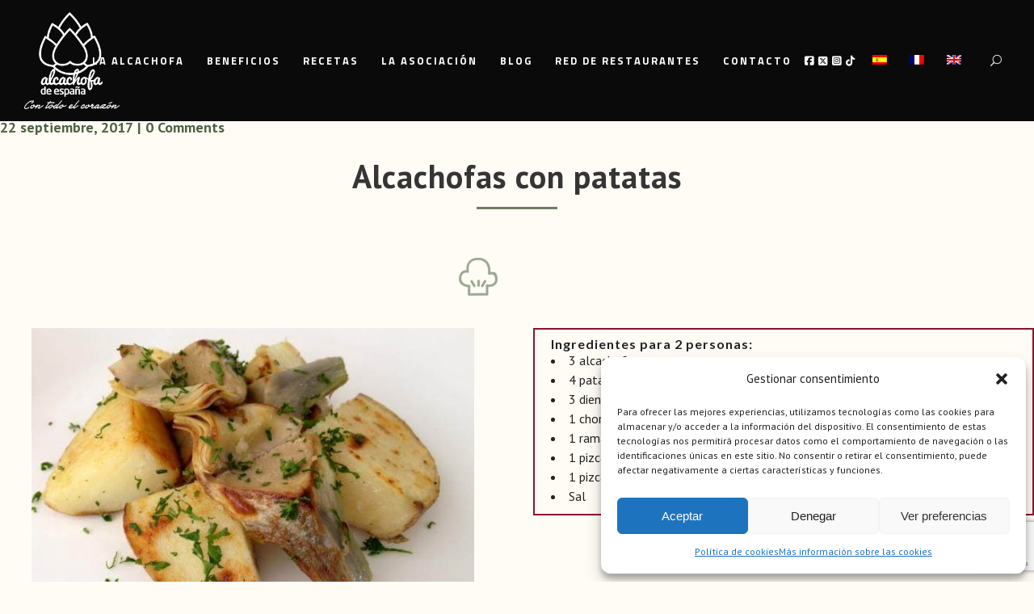

--- FILE ---
content_type: text/html; charset=UTF-8
request_url: https://alcachofa.es/recetas/alcachofas-con-patatas/
body_size: 20760
content:
<!DOCTYPE html>
<html lang="es-ES">
<head>
	<meta charset="UTF-8"/>
	
	<link rel="profile" href="http://gmpg.org/xfn/11"/>
		
				<meta name=viewport content="width=device-width,initial-scale=1,user-scalable=no">
					<link rel="shortcut icon" type="image/x-icon" href="https://alcachofa.es/wp-content/uploads/2015/10/favicon.ico">
			<link rel="apple-touch-icon" href="https://alcachofa.es/wp-content/uploads/2015/10/favicon.ico"/>
			
	<meta name='robots' content='index, follow, max-image-preview:large, max-snippet:-1, max-video-preview:-1' />
<link rel="alternate" hreflang="es-es" href="https://alcachofa.es/recetas/alcachofas-con-patatas/" />
<link rel="alternate" hreflang="fr-fr" href="https://alcachofa.es/recetas/alcachofas-con-patatas/?lang=fr" />
<link rel="alternate" hreflang="en-us" href="https://alcachofa.es/recetas/alcachofas-con-patatas/?lang=en" />
<link rel="alternate" hreflang="x-default" href="https://alcachofa.es/recetas/alcachofas-con-patatas/" />

	<!-- This site is optimized with the Yoast SEO plugin v24.4 - https://yoast.com/wordpress/plugins/seo/ -->
	<title>Alcachofas con patatas</title>
	<meta name="description" content="Receta de alcachofa con patatas." />
	<link rel="canonical" href="https://alcachofa.es/recetas/alcachofas-con-patatas/" />
	<meta property="og:locale" content="es_ES" />
	<meta property="og:type" content="article" />
	<meta property="og:title" content="Alcachofas con patatas" />
	<meta property="og:description" content="Receta de alcachofa con patatas." />
	<meta property="og:url" content="https://alcachofa.es/recetas/alcachofas-con-patatas/" />
	<meta property="og:site_name" content="Alcachofa de España" />
	<meta property="article:published_time" content="2017-09-22T14:26:13+00:00" />
	<meta property="article:modified_time" content="2018-08-22T08:51:34+00:00" />
	<meta property="og:image" content="https://alcachofa.es/wp-content/uploads/2017/09/alcachofa-con-patatas.jpg" />
	<meta property="og:image:width" content="600" />
	<meta property="og:image:height" content="510" />
	<meta property="og:image:type" content="image/jpeg" />
	<meta name="author" content="Alcachofa de España" />
	<meta name="twitter:card" content="summary_large_image" />
	<meta name="twitter:label1" content="Escrito por" />
	<meta name="twitter:data1" content="Alcachofa de España" />
	<meta name="twitter:label2" content="Tiempo de lectura" />
	<meta name="twitter:data2" content="3 minutos" />
	<script type="application/ld+json" class="yoast-schema-graph">{"@context":"https://schema.org","@graph":[{"@type":"WebPage","@id":"https://alcachofa.es/recetas/alcachofas-con-patatas/","url":"https://alcachofa.es/recetas/alcachofas-con-patatas/","name":"Alcachofas con patatas","isPartOf":{"@id":"https://alcachofa.es/#website"},"primaryImageOfPage":{"@id":"https://alcachofa.es/recetas/alcachofas-con-patatas/#primaryimage"},"image":{"@id":"https://alcachofa.es/recetas/alcachofas-con-patatas/#primaryimage"},"thumbnailUrl":"https://alcachofa.es/wp-content/uploads/2017/09/alcachofa-con-patatas.jpg","datePublished":"2017-09-22T14:26:13+00:00","dateModified":"2018-08-22T08:51:34+00:00","author":{"@id":"https://alcachofa.es/#/schema/person/3e2f236a5a7ac58f8d3fb27abb7e9dbe"},"description":"Receta de alcachofa con patatas.","breadcrumb":{"@id":"https://alcachofa.es/recetas/alcachofas-con-patatas/#breadcrumb"},"inLanguage":"es","potentialAction":[{"@type":"ReadAction","target":["https://alcachofa.es/recetas/alcachofas-con-patatas/"]}]},{"@type":"ImageObject","inLanguage":"es","@id":"https://alcachofa.es/recetas/alcachofas-con-patatas/#primaryimage","url":"https://alcachofa.es/wp-content/uploads/2017/09/alcachofa-con-patatas.jpg","contentUrl":"https://alcachofa.es/wp-content/uploads/2017/09/alcachofa-con-patatas.jpg","width":600,"height":510,"caption":"Receta de alcachofa con patatas"},{"@type":"BreadcrumbList","@id":"https://alcachofa.es/recetas/alcachofas-con-patatas/#breadcrumb","itemListElement":[{"@type":"ListItem","position":1,"name":"Portada","item":"https://alcachofa.es/"},{"@type":"ListItem","position":2,"name":"Alcachofas con patatas"}]},{"@type":"WebSite","@id":"https://alcachofa.es/#website","url":"https://alcachofa.es/","name":"Alcachofa de España","description":"Asociación para la Promoción de la Alcachofa","potentialAction":[{"@type":"SearchAction","target":{"@type":"EntryPoint","urlTemplate":"https://alcachofa.es/?s={search_term_string}"},"query-input":{"@type":"PropertyValueSpecification","valueRequired":true,"valueName":"search_term_string"}}],"inLanguage":"es"},{"@type":"Person","@id":"https://alcachofa.es/#/schema/person/3e2f236a5a7ac58f8d3fb27abb7e9dbe","name":"Alcachofa de España","url":"https://alcachofa.es/author/alcachofa-es/"}]}</script>
	<!-- / Yoast SEO plugin. -->


<link rel='dns-prefetch' href='//maps.google.com' />
<link rel='dns-prefetch' href='//fonts.googleapis.com' />
<link rel="alternate" type="application/rss+xml" title="Alcachofa de España &raquo; Feed" href="https://alcachofa.es/feed/" />
<link rel="alternate" type="application/rss+xml" title="Alcachofa de España &raquo; Feed de los comentarios" href="https://alcachofa.es/comments/feed/" />
		<!-- This site uses the Google Analytics by ExactMetrics plugin v8.8.0 - Using Analytics tracking - https://www.exactmetrics.com/ -->
		<!-- Nota: ExactMetrics no está actualmente configurado en este sitio. El dueño del sitio necesita identificarse usando su cuenta de Google Analytics en el panel de ajustes de ExactMetrics. -->
					<!-- No tracking code set -->
				<!-- / Google Analytics by ExactMetrics -->
		<script type="text/javascript">
/* <![CDATA[ */
window._wpemojiSettings = {"baseUrl":"https:\/\/s.w.org\/images\/core\/emoji\/15.0.3\/72x72\/","ext":".png","svgUrl":"https:\/\/s.w.org\/images\/core\/emoji\/15.0.3\/svg\/","svgExt":".svg","source":{"concatemoji":"https:\/\/alcachofa.es\/wp-includes\/js\/wp-emoji-release.min.js?ver=6.6.4"}};
/*! This file is auto-generated */
!function(i,n){var o,s,e;function c(e){try{var t={supportTests:e,timestamp:(new Date).valueOf()};sessionStorage.setItem(o,JSON.stringify(t))}catch(e){}}function p(e,t,n){e.clearRect(0,0,e.canvas.width,e.canvas.height),e.fillText(t,0,0);var t=new Uint32Array(e.getImageData(0,0,e.canvas.width,e.canvas.height).data),r=(e.clearRect(0,0,e.canvas.width,e.canvas.height),e.fillText(n,0,0),new Uint32Array(e.getImageData(0,0,e.canvas.width,e.canvas.height).data));return t.every(function(e,t){return e===r[t]})}function u(e,t,n){switch(t){case"flag":return n(e,"\ud83c\udff3\ufe0f\u200d\u26a7\ufe0f","\ud83c\udff3\ufe0f\u200b\u26a7\ufe0f")?!1:!n(e,"\ud83c\uddfa\ud83c\uddf3","\ud83c\uddfa\u200b\ud83c\uddf3")&&!n(e,"\ud83c\udff4\udb40\udc67\udb40\udc62\udb40\udc65\udb40\udc6e\udb40\udc67\udb40\udc7f","\ud83c\udff4\u200b\udb40\udc67\u200b\udb40\udc62\u200b\udb40\udc65\u200b\udb40\udc6e\u200b\udb40\udc67\u200b\udb40\udc7f");case"emoji":return!n(e,"\ud83d\udc26\u200d\u2b1b","\ud83d\udc26\u200b\u2b1b")}return!1}function f(e,t,n){var r="undefined"!=typeof WorkerGlobalScope&&self instanceof WorkerGlobalScope?new OffscreenCanvas(300,150):i.createElement("canvas"),a=r.getContext("2d",{willReadFrequently:!0}),o=(a.textBaseline="top",a.font="600 32px Arial",{});return e.forEach(function(e){o[e]=t(a,e,n)}),o}function t(e){var t=i.createElement("script");t.src=e,t.defer=!0,i.head.appendChild(t)}"undefined"!=typeof Promise&&(o="wpEmojiSettingsSupports",s=["flag","emoji"],n.supports={everything:!0,everythingExceptFlag:!0},e=new Promise(function(e){i.addEventListener("DOMContentLoaded",e,{once:!0})}),new Promise(function(t){var n=function(){try{var e=JSON.parse(sessionStorage.getItem(o));if("object"==typeof e&&"number"==typeof e.timestamp&&(new Date).valueOf()<e.timestamp+604800&&"object"==typeof e.supportTests)return e.supportTests}catch(e){}return null}();if(!n){if("undefined"!=typeof Worker&&"undefined"!=typeof OffscreenCanvas&&"undefined"!=typeof URL&&URL.createObjectURL&&"undefined"!=typeof Blob)try{var e="postMessage("+f.toString()+"("+[JSON.stringify(s),u.toString(),p.toString()].join(",")+"));",r=new Blob([e],{type:"text/javascript"}),a=new Worker(URL.createObjectURL(r),{name:"wpTestEmojiSupports"});return void(a.onmessage=function(e){c(n=e.data),a.terminate(),t(n)})}catch(e){}c(n=f(s,u,p))}t(n)}).then(function(e){for(var t in e)n.supports[t]=e[t],n.supports.everything=n.supports.everything&&n.supports[t],"flag"!==t&&(n.supports.everythingExceptFlag=n.supports.everythingExceptFlag&&n.supports[t]);n.supports.everythingExceptFlag=n.supports.everythingExceptFlag&&!n.supports.flag,n.DOMReady=!1,n.readyCallback=function(){n.DOMReady=!0}}).then(function(){return e}).then(function(){var e;n.supports.everything||(n.readyCallback(),(e=n.source||{}).concatemoji?t(e.concatemoji):e.wpemoji&&e.twemoji&&(t(e.twemoji),t(e.wpemoji)))}))}((window,document),window._wpemojiSettings);
/* ]]> */
</script>
<link rel='stylesheet' id='sbi_styles-css' href='https://alcachofa.es/wp-content/plugins/instagram-feed/css/sbi-styles.min.css?ver=6.6.1' type='text/css' media='all' />
<link rel='stylesheet' id='layerslider-css' href='https://alcachofa.es/wp-content/plugins/LayerSlider/assets/static/layerslider/css/layerslider.css?ver=7.7.8' type='text/css' media='all' />
<link rel='stylesheet' id='ls-google-fonts-css' href='https://fonts.googleapis.com/css?family=Lato:100,100i,200,200i,300,300i,400,400i,500,500i,600,600i,700,700i,800,800i,900,900i%7COpen+Sans:100,100i,200,200i,300,300i,400,400i,500,500i,600,600i,700,700i,800,800i,900,900i%7CIndie+Flower:100,100i,200,200i,300,300i,400,400i,500,500i,600,600i,700,700i,800,800i,900,900i%7COswald:100,100i,200,200i,300,300i,400,400i,500,500i,600,600i,700,700i,800,800i,900,900i' type='text/css' media='all' />
<style id='wp-emoji-styles-inline-css' type='text/css'>

	img.wp-smiley, img.emoji {
		display: inline !important;
		border: none !important;
		box-shadow: none !important;
		height: 1em !important;
		width: 1em !important;
		margin: 0 0.07em !important;
		vertical-align: -0.1em !important;
		background: none !important;
		padding: 0 !important;
	}
</style>
<link rel='stylesheet' id='wp-block-library-css' href='https://alcachofa.es/wp-includes/css/dist/block-library/style.min.css?ver=6.6.4' type='text/css' media='all' />
<style id='classic-theme-styles-inline-css' type='text/css'>
/*! This file is auto-generated */
.wp-block-button__link{color:#fff;background-color:#32373c;border-radius:9999px;box-shadow:none;text-decoration:none;padding:calc(.667em + 2px) calc(1.333em + 2px);font-size:1.125em}.wp-block-file__button{background:#32373c;color:#fff;text-decoration:none}
</style>
<style id='global-styles-inline-css' type='text/css'>
:root{--wp--preset--aspect-ratio--square: 1;--wp--preset--aspect-ratio--4-3: 4/3;--wp--preset--aspect-ratio--3-4: 3/4;--wp--preset--aspect-ratio--3-2: 3/2;--wp--preset--aspect-ratio--2-3: 2/3;--wp--preset--aspect-ratio--16-9: 16/9;--wp--preset--aspect-ratio--9-16: 9/16;--wp--preset--color--black: #000000;--wp--preset--color--cyan-bluish-gray: #abb8c3;--wp--preset--color--white: #ffffff;--wp--preset--color--pale-pink: #f78da7;--wp--preset--color--vivid-red: #cf2e2e;--wp--preset--color--luminous-vivid-orange: #ff6900;--wp--preset--color--luminous-vivid-amber: #fcb900;--wp--preset--color--light-green-cyan: #7bdcb5;--wp--preset--color--vivid-green-cyan: #00d084;--wp--preset--color--pale-cyan-blue: #8ed1fc;--wp--preset--color--vivid-cyan-blue: #0693e3;--wp--preset--color--vivid-purple: #9b51e0;--wp--preset--gradient--vivid-cyan-blue-to-vivid-purple: linear-gradient(135deg,rgba(6,147,227,1) 0%,rgb(155,81,224) 100%);--wp--preset--gradient--light-green-cyan-to-vivid-green-cyan: linear-gradient(135deg,rgb(122,220,180) 0%,rgb(0,208,130) 100%);--wp--preset--gradient--luminous-vivid-amber-to-luminous-vivid-orange: linear-gradient(135deg,rgba(252,185,0,1) 0%,rgba(255,105,0,1) 100%);--wp--preset--gradient--luminous-vivid-orange-to-vivid-red: linear-gradient(135deg,rgba(255,105,0,1) 0%,rgb(207,46,46) 100%);--wp--preset--gradient--very-light-gray-to-cyan-bluish-gray: linear-gradient(135deg,rgb(238,238,238) 0%,rgb(169,184,195) 100%);--wp--preset--gradient--cool-to-warm-spectrum: linear-gradient(135deg,rgb(74,234,220) 0%,rgb(151,120,209) 20%,rgb(207,42,186) 40%,rgb(238,44,130) 60%,rgb(251,105,98) 80%,rgb(254,248,76) 100%);--wp--preset--gradient--blush-light-purple: linear-gradient(135deg,rgb(255,206,236) 0%,rgb(152,150,240) 100%);--wp--preset--gradient--blush-bordeaux: linear-gradient(135deg,rgb(254,205,165) 0%,rgb(254,45,45) 50%,rgb(107,0,62) 100%);--wp--preset--gradient--luminous-dusk: linear-gradient(135deg,rgb(255,203,112) 0%,rgb(199,81,192) 50%,rgb(65,88,208) 100%);--wp--preset--gradient--pale-ocean: linear-gradient(135deg,rgb(255,245,203) 0%,rgb(182,227,212) 50%,rgb(51,167,181) 100%);--wp--preset--gradient--electric-grass: linear-gradient(135deg,rgb(202,248,128) 0%,rgb(113,206,126) 100%);--wp--preset--gradient--midnight: linear-gradient(135deg,rgb(2,3,129) 0%,rgb(40,116,252) 100%);--wp--preset--font-size--small: 13px;--wp--preset--font-size--medium: 20px;--wp--preset--font-size--large: 36px;--wp--preset--font-size--x-large: 42px;--wp--preset--spacing--20: 0.44rem;--wp--preset--spacing--30: 0.67rem;--wp--preset--spacing--40: 1rem;--wp--preset--spacing--50: 1.5rem;--wp--preset--spacing--60: 2.25rem;--wp--preset--spacing--70: 3.38rem;--wp--preset--spacing--80: 5.06rem;--wp--preset--shadow--natural: 6px 6px 9px rgba(0, 0, 0, 0.2);--wp--preset--shadow--deep: 12px 12px 50px rgba(0, 0, 0, 0.4);--wp--preset--shadow--sharp: 6px 6px 0px rgba(0, 0, 0, 0.2);--wp--preset--shadow--outlined: 6px 6px 0px -3px rgba(255, 255, 255, 1), 6px 6px rgba(0, 0, 0, 1);--wp--preset--shadow--crisp: 6px 6px 0px rgba(0, 0, 0, 1);}:where(.is-layout-flex){gap: 0.5em;}:where(.is-layout-grid){gap: 0.5em;}body .is-layout-flex{display: flex;}.is-layout-flex{flex-wrap: wrap;align-items: center;}.is-layout-flex > :is(*, div){margin: 0;}body .is-layout-grid{display: grid;}.is-layout-grid > :is(*, div){margin: 0;}:where(.wp-block-columns.is-layout-flex){gap: 2em;}:where(.wp-block-columns.is-layout-grid){gap: 2em;}:where(.wp-block-post-template.is-layout-flex){gap: 1.25em;}:where(.wp-block-post-template.is-layout-grid){gap: 1.25em;}.has-black-color{color: var(--wp--preset--color--black) !important;}.has-cyan-bluish-gray-color{color: var(--wp--preset--color--cyan-bluish-gray) !important;}.has-white-color{color: var(--wp--preset--color--white) !important;}.has-pale-pink-color{color: var(--wp--preset--color--pale-pink) !important;}.has-vivid-red-color{color: var(--wp--preset--color--vivid-red) !important;}.has-luminous-vivid-orange-color{color: var(--wp--preset--color--luminous-vivid-orange) !important;}.has-luminous-vivid-amber-color{color: var(--wp--preset--color--luminous-vivid-amber) !important;}.has-light-green-cyan-color{color: var(--wp--preset--color--light-green-cyan) !important;}.has-vivid-green-cyan-color{color: var(--wp--preset--color--vivid-green-cyan) !important;}.has-pale-cyan-blue-color{color: var(--wp--preset--color--pale-cyan-blue) !important;}.has-vivid-cyan-blue-color{color: var(--wp--preset--color--vivid-cyan-blue) !important;}.has-vivid-purple-color{color: var(--wp--preset--color--vivid-purple) !important;}.has-black-background-color{background-color: var(--wp--preset--color--black) !important;}.has-cyan-bluish-gray-background-color{background-color: var(--wp--preset--color--cyan-bluish-gray) !important;}.has-white-background-color{background-color: var(--wp--preset--color--white) !important;}.has-pale-pink-background-color{background-color: var(--wp--preset--color--pale-pink) !important;}.has-vivid-red-background-color{background-color: var(--wp--preset--color--vivid-red) !important;}.has-luminous-vivid-orange-background-color{background-color: var(--wp--preset--color--luminous-vivid-orange) !important;}.has-luminous-vivid-amber-background-color{background-color: var(--wp--preset--color--luminous-vivid-amber) !important;}.has-light-green-cyan-background-color{background-color: var(--wp--preset--color--light-green-cyan) !important;}.has-vivid-green-cyan-background-color{background-color: var(--wp--preset--color--vivid-green-cyan) !important;}.has-pale-cyan-blue-background-color{background-color: var(--wp--preset--color--pale-cyan-blue) !important;}.has-vivid-cyan-blue-background-color{background-color: var(--wp--preset--color--vivid-cyan-blue) !important;}.has-vivid-purple-background-color{background-color: var(--wp--preset--color--vivid-purple) !important;}.has-black-border-color{border-color: var(--wp--preset--color--black) !important;}.has-cyan-bluish-gray-border-color{border-color: var(--wp--preset--color--cyan-bluish-gray) !important;}.has-white-border-color{border-color: var(--wp--preset--color--white) !important;}.has-pale-pink-border-color{border-color: var(--wp--preset--color--pale-pink) !important;}.has-vivid-red-border-color{border-color: var(--wp--preset--color--vivid-red) !important;}.has-luminous-vivid-orange-border-color{border-color: var(--wp--preset--color--luminous-vivid-orange) !important;}.has-luminous-vivid-amber-border-color{border-color: var(--wp--preset--color--luminous-vivid-amber) !important;}.has-light-green-cyan-border-color{border-color: var(--wp--preset--color--light-green-cyan) !important;}.has-vivid-green-cyan-border-color{border-color: var(--wp--preset--color--vivid-green-cyan) !important;}.has-pale-cyan-blue-border-color{border-color: var(--wp--preset--color--pale-cyan-blue) !important;}.has-vivid-cyan-blue-border-color{border-color: var(--wp--preset--color--vivid-cyan-blue) !important;}.has-vivid-purple-border-color{border-color: var(--wp--preset--color--vivid-purple) !important;}.has-vivid-cyan-blue-to-vivid-purple-gradient-background{background: var(--wp--preset--gradient--vivid-cyan-blue-to-vivid-purple) !important;}.has-light-green-cyan-to-vivid-green-cyan-gradient-background{background: var(--wp--preset--gradient--light-green-cyan-to-vivid-green-cyan) !important;}.has-luminous-vivid-amber-to-luminous-vivid-orange-gradient-background{background: var(--wp--preset--gradient--luminous-vivid-amber-to-luminous-vivid-orange) !important;}.has-luminous-vivid-orange-to-vivid-red-gradient-background{background: var(--wp--preset--gradient--luminous-vivid-orange-to-vivid-red) !important;}.has-very-light-gray-to-cyan-bluish-gray-gradient-background{background: var(--wp--preset--gradient--very-light-gray-to-cyan-bluish-gray) !important;}.has-cool-to-warm-spectrum-gradient-background{background: var(--wp--preset--gradient--cool-to-warm-spectrum) !important;}.has-blush-light-purple-gradient-background{background: var(--wp--preset--gradient--blush-light-purple) !important;}.has-blush-bordeaux-gradient-background{background: var(--wp--preset--gradient--blush-bordeaux) !important;}.has-luminous-dusk-gradient-background{background: var(--wp--preset--gradient--luminous-dusk) !important;}.has-pale-ocean-gradient-background{background: var(--wp--preset--gradient--pale-ocean) !important;}.has-electric-grass-gradient-background{background: var(--wp--preset--gradient--electric-grass) !important;}.has-midnight-gradient-background{background: var(--wp--preset--gradient--midnight) !important;}.has-small-font-size{font-size: var(--wp--preset--font-size--small) !important;}.has-medium-font-size{font-size: var(--wp--preset--font-size--medium) !important;}.has-large-font-size{font-size: var(--wp--preset--font-size--large) !important;}.has-x-large-font-size{font-size: var(--wp--preset--font-size--x-large) !important;}
:where(.wp-block-post-template.is-layout-flex){gap: 1.25em;}:where(.wp-block-post-template.is-layout-grid){gap: 1.25em;}
:where(.wp-block-columns.is-layout-flex){gap: 2em;}:where(.wp-block-columns.is-layout-grid){gap: 2em;}
:root :where(.wp-block-pullquote){font-size: 1.5em;line-height: 1.6;}
</style>
<link rel='stylesheet' id='wpml-blocks-css' href='https://alcachofa.es/wp-content/plugins/sitepress-multilingual-cms/dist/css/blocks/styles.css?ver=4.6.9' type='text/css' media='all' />
<link rel='stylesheet' id='contact-form-7-css' href='https://alcachofa.es/wp-content/plugins/contact-form-7/includes/css/styles.css?ver=6.0.3' type='text/css' media='all' />
<link rel='stylesheet' id='mediaelement-css' href='https://alcachofa.es/wp-includes/js/mediaelement/mediaelementplayer-legacy.min.css?ver=4.2.17' type='text/css' media='all' />
<link rel='stylesheet' id='wp-mediaelement-css' href='https://alcachofa.es/wp-includes/js/mediaelement/wp-mediaelement.min.css?ver=6.6.4' type='text/css' media='all' />
<link rel='stylesheet' id='fvp-frontend-css' href='https://alcachofa.es/wp-content/plugins/featured-video-plus/styles/frontend.css?ver=2.3.3' type='text/css' media='all' />
<link rel='stylesheet' id='responsive-lightbox-nivo_lightbox-css-css' href='https://alcachofa.es/wp-content/plugins/responsive-lightbox-lite/assets/nivo-lightbox/nivo-lightbox.css?ver=6.6.4' type='text/css' media='all' />
<link rel='stylesheet' id='responsive-lightbox-nivo_lightbox-css-d-css' href='https://alcachofa.es/wp-content/plugins/responsive-lightbox-lite/assets/nivo-lightbox/themes/default/default.css?ver=6.6.4' type='text/css' media='all' />
<link rel='stylesheet' id='wpgmp-frontend-css' href='https://alcachofa.es/wp-content/plugins/wp-google-map-gold/assets/css/frontend.min.css?ver=5.7.9' type='text/css' media='all' />
<link rel='stylesheet' id='wpml-menu-item-0-css' href='https://alcachofa.es/wp-content/plugins/sitepress-multilingual-cms/templates/language-switchers/menu-item/style.min.css?ver=1' type='text/css' media='all' />
<style id='wpml-menu-item-0-inline-css' type='text/css'>
.wpml-ls-slot-40, .wpml-ls-slot-40 a, .wpml-ls-slot-40 a:visited{background-color:#ffffff;color:#444444;}.wpml-ls-slot-40:hover, .wpml-ls-slot-40:hover a, .wpml-ls-slot-40 a:hover{color:#000000;background-color:#eeeeee;}.wpml-ls-slot-40.wpml-ls-current-language, .wpml-ls-slot-40.wpml-ls-current-language a, .wpml-ls-slot-40.wpml-ls-current-language a:visited{color:#444444;background-color:#ffffff;}.wpml-ls-slot-40.wpml-ls-current-language:hover, .wpml-ls-slot-40.wpml-ls-current-language:hover a, .wpml-ls-slot-40.wpml-ls-current-language a:hover{color:#000000;background-color:#eeeeee;}
</style>
<link rel='stylesheet' id='cmplz-general-css' href='https://alcachofa.es/wp-content/plugins/complianz-gdpr/assets/css/cookieblocker.min.css?ver=1739441939' type='text/css' media='all' />
<link rel='stylesheet' id='borderland-default-style-css' href='https://alcachofa.es/wp-content/themes/borderland/style.css?ver=6.6.4' type='text/css' media='all' />
<link rel='stylesheet' id='borderland-stylesheet-css' href='https://alcachofa.es/wp-content/themes/borderland/css/stylesheet.min.css?ver=6.6.4' type='text/css' media='all' />
<!--[if IE 9]>
<link rel='stylesheet' id='borderland-ie9-style-css' href='https://alcachofa.es/wp-content/themes/borderland/css/ie9_stylesheet.css?ver=6.6.4' type='text/css' media='all' />
<![endif]-->
<link rel='stylesheet' id='borderland-mac-style-css' href='https://alcachofa.es/wp-content/themes/borderland/css/mac_stylesheet.css?ver=6.6.4' type='text/css' media='all' />
<link rel='stylesheet' id='borderland-webkit-style-css' href='https://alcachofa.es/wp-content/themes/borderland/css/webkit_stylesheet.css?ver=6.6.4' type='text/css' media='all' />
<link rel='stylesheet' id='borderland-responsive-css' href='https://alcachofa.es/wp-content/themes/borderland/css/responsive.min.css?ver=6.6.4' type='text/css' media='all' />
<link rel='stylesheet' id='borderland-font_awesome-css' href='https://alcachofa.es/wp-content/themes/borderland/css/font-awesome/css/font-awesome.min.css?ver=6.6.4' type='text/css' media='all' />
<link rel='stylesheet' id='borderland-font_elegant-css' href='https://alcachofa.es/wp-content/themes/borderland/css/elegant-icons/style.min.css?ver=6.6.4' type='text/css' media='all' />
<link rel='stylesheet' id='borderland-ion_icons-css' href='https://alcachofa.es/wp-content/themes/borderland/css/ion-icons/css/ionicons.min.css?ver=6.6.4' type='text/css' media='all' />
<link rel='stylesheet' id='borderland-linea_icons-css' href='https://alcachofa.es/wp-content/themes/borderland/css/linea-icons/style.css?ver=6.6.4' type='text/css' media='all' />
<link rel='stylesheet' id='borderland-style-dynamic-css' href='https://alcachofa.es/wp-content/themes/borderland/css/style_dynamic.css?ver=1715989885' type='text/css' media='all' />
<link rel='stylesheet' id='borderland-style-dynamic-responsive-css' href='https://alcachofa.es/wp-content/themes/borderland/css/style_dynamic_responsive.css?ver=1715989885' type='text/css' media='all' />
<style id='borderland-style-dynamic-responsive-inline-css' type='text/css'>
.al-pageTitle p, .post_text_inner h2 {
    text-align: center;
    text-transform: none;
    font-size: 40px !important;
    font-weight: bold !important;
    margin: 5px 0 10px !important;
   color:#353535 !important;
   letter-spacing: 1px !important;
line-height:46px;
}
.al-pageTitle p::after, .post_text_inner h2::after {
    height: 3px;
    width: 100px;
    background-color: #6f7d66;
    content: "";
    display: block;
    margin: 20px auto 30px;
}
.al-redList ul {
    list-style: none;
    line-height: 36px;
}
.al-redList ul li {
    margin-bottom: 10px;
}
.al-redList ul li:before {
    content: "";
    width: .5em;
    height: .5em;
    background-color: #6f7d66;
    float: left;
    margin: 13px 15px 0 16px;
    border-radius: 50%;
}
.single .container_inner.default_template_holder, .page-template-blog-standard-whole-post .container_inner.default_template_holder {
    width: 100%;
}
.ingredients{
    padding: 20px;
    border: 2px solid #6f7d66;
    margin: 20px 0;
}
.social_share_title {
    visibility: hidden;
    position: relative;
    width: 60px;
}
.social_share_title:after {
    content: "Compartir";
    visibility: visible;
    position: absolute;
    left: 0;
}
.page_share {
    background-color: #000;
    border-left: 0;
    padding-left: 0;
}
.page_share a, .page_share i {
    color: #383838;
    line-height: 40px;
    height: 40px;
}
.page_share a {
   padding: 0 23px; 
}
.social_share_dropdown ul li a {
    background-color: #000!important;
    color: #383838!important;
}
.social_share_dropdown ul li a span {
    color: #fff!important;
}
.social_share_holder i.social_share_icon {
    float: left;
    display: none;
}
.page_share {
    margin: 20px 0;
    background: none;
    border: 1px solid #383838;
}
span.social_share_title {
    font-weight: bold;
}
.social_share_holder a:hover {
    background: #000;
    color: white;
}
.social_share_dropdown {
    margin-left: -1px;
}
.al-h4 h4 {
    color: #444;
    font-size: 62px;
    font-weight: bold;
    line-height: 100px;
}
.post_info, .author_description, .comment_holder {
    /*display: none !important;*/
}
.eltd_logo a {
    height: 120px !important;
}
.sticky .eltd_logo a {
    height: 55px !important;
}
.wide .item_text {
    display: none;
}
.wide .item_inner {
    padding: 0 !important;
    border: none !important;
}
.wide .item_inner i::before {
    margin: 0 !important;
}
.wide .item_inner:hover {
    border-bottom: 1px solid !important;
    border-top: 1px solid !important;
}
.page-template-blog-standard-whole-post .blog_holder.blog_standard_type .post_image {
    display: none;
}
.page-template-blog-standard .post_text_inner h2 {
    font-size: 25px !important;
    text-align: left;
}
.page-template-blog-standard  .post_text_inner h2::after{
display:none;
}
h3.eltd_slide_text span {
    font-weight: bold;
    font-size: 40px;
    letter-spacing: -1px;
}
.al-cookies p {
    font-size: 18px;
    line-height: 28px;
}
.al-cookies h2 {
    font-size: 28px;
    font-weight: bold;
    margin-top: 20px;
    text-transform: initial;
    letter-spacing: 0;
}
.al-cookies li {
    line-height: 32px;
}
.al-cookies li {
    line-height: 30px;
    font-size: 18px;
}
.wpcf7-form-control.g-recaptcha.wpcf7-recaptcha div div {
    margin: 0 auto 20px;
}
.blog_holder.blog_standard_type article .read_more_wrapper {
    margin-top: 11px;
    float: right;
}
.latest_post_image {
    width: auto;
    float: none;
}
.latest_post_holder.image_in_box .latest_post_text {
    padding: 0;
}
.latest_post_title a {
    font-size: 20px !important;
    letter-spacing: -1px !important;
    font-weight: bold !important;
    color: #5c5d5d !important;
    display: block;
    margin: 5px 0;
    line-height: 22px !important;
}
.latest_post_title span.date {
    margin-top: 5px;
    display: block;
}
#bm-homeReceta {
    padding: 150px 0;
}
#bm-homeReceta h2 {
    color: white;
    font-size: 50px;
    letter-spacing: -2px;
    margin-bottom: 20px;
    text-shadow: 1px 1px 3px #000;
}
#bm-homeReceta p {
    color: white;
    font-size: 28px;
    letter-spacing: 0;
    margin-top: 40px;
    text-shadow: 1px 1px 3px #000;
    font-family: Muli, sans-serif;
}
#bm-homeReceta a {
    color: white;
}
#al-SQ-1 {
    padding: 150px 0;
}
#al-SQ-1 p {
    color: white;
    text-transform: none;
    font-size: 32px;
    text-shadow: 1px 1px 5px #000;
    letter-spacing: -1px;
}
.al-SQ-title p {
    font-size: 60px !important;
    font-weight: bold;
    line-height: 100px;
}
.paspartu_top {
    background: none;
}
#alc-latest-blog .latest_post_image {
    float: left;
    padding: 0 40px 0 0;
}
.alc-hide {
    display: none;
}

.two_columns_66_33 > .column1 {
    float: left;
width:calc();
}
.two_columns_66_33 > .column1 > .column_inner {
    padding-bottom: 0;
    padding-left: 40px;
    padding-right: 20px;
    padding-top: 40px;
}



.latest_post_holder.boxes .boxes_image a img {
    height: 100%;
    vertical-align: top;
    width: 100%;
   min-height: 16vw;
}

.boxes .latest_post_text .latest_post_title > * {
    color: #78886f;
    font-size: 15px;
    font-style: normal;
    font-weight: 700;
    letter-spacing: 1px;
    line-height: 22px;
    text-transform: none;
}

.blog_holder.blog_standard_type article:not(.format-quote):not(.format-link) h2 {
    font-size: 30px;
    font-style: normal;
    font-weight: 500;
    letter-spacing: 2px;
    line-height: 36px;
    text-transform: none;
}


p {
      text-align: justify;
  }

.latest_post_holder.boxes .boxes_image a img {
    height: 100%;
    vertical-align: top;
    width: 100%;
    max-height: 250px;
}


/* Vantage Contact Form 7 Submit Button */
/*
.wpcf7 input[type="submit"] {
padding: 12px 12px;
border-top: solid 1px #d2d2d2;
border-left: solid 1px #c3c3c3;
border-right: solid 1px #c3c3c3;
border-bottom: solid 1px #9f9f9f;
background: #ffffff;
background: -webkit-gradient(linear, left bottom, left top, color-stop(0, #dfdfdf), color-stop(1, #ffffff));
background: -ms-linear-gradient(bottom, #dfdfdf, #ffffff);
background: -moz-linear-gradient(center bottom, #dfdfdf 0%, #ffffff 100%);
background: -o-linear-gradient(#ffffff, #dfdfdf);
filter: progid:DXImageTransform.Microsoft.gradient(startColorstr='#ffffff', endColorstr='#dfdfdf', GradientType=0);
-webkit-border-radius: 3px;
-moz-border-radius: 3px;
border-radius: 3px;
font-size: 12px;
font-weight: bold;
color: #646464;
-webkit-box-shadow: 0 1px 1px rgba(0,0,0,0.125), inset 0 1px 0 rgba(255, 255, 255, 0.5);
-moz-box-shadow: 0 1px 1px rgba(0,0,0,0.125), inset 0 1px 0 rgba(255, 255, 255, 0.5);
box-shadow: 0 1px 1px rgba(0,0,0,0.125), inset 0 1px 0 rgba(255, 255, 255, 0.5);
width: auto;
text-decoration: none;
cursor: pointer;
-webkit-appearance: button;
line-height: 1;
text-shadow: 0 1px 0 rgba(255, 255, 255, 0.8);
}
*/

nav.main_menu > ul > li > a span.item_inner {
    padding-bottom: 0;
    padding-left: 10px;
    padding-right: 10px;
    padding-top: 0;
}

.location_listing1, .location_pagination1{display:none !important;}
.wpgmp_filter_wrappers{text-align:center;}
div.wpgmp_search_form input.wpgmp_search_input{text-align:center;}
.wpgmp_before_listing{font-weight: bold;    font-family: 'Dancing Script', sans-serif;    font-size: 36px;}

.wpcf7-textarea, input.wpcf7-form-control.wpcf7-text{margin-bottom:20px;margin-top:5px;}
.wpcf7 input[type="submit"]{margin-top: 20px;    background-color: #008000;    background-image: none;    color: #FFF;    border: none;    border-radius: 0;    font-size: 16px;    padding: 0 50px;}


@media screen and (max-width:768px){
body .latest_post_holder.boxes.three_columns>ul>li, body .latest_post_holder.boxes.three_columns>ul>li:nth-child(2n), body .latest_post_holder.boxes.three_columns>ul>li:nth-child(2n+1){width:31%;margin:1% !important; float:left; clear:none !important;}
.latest_post_holder.boxes .boxes_image {    overflow: hidden;    height: 125px;}
.vc_text_separator.full .separator_wrapper{padding:0 25px 0 0; min-height:72px;}
.vc_text_separator.full .separator_content{padding:15px 34px; line-height:25px !important;}
}

@media screen and (max-width:700px){
body .latest_post_holder.boxes.three_columns>ul>li, body .latest_post_holder.boxes.three_columns>ul>li:nth-child(2n), body .latest_post_holder.boxes.three_columns>ul>li:nth-child(2n+1){width:100%;margin:20px 0 !important; clear:both;}
.latest_post_holder.boxes .boxes_image {    overflow: hidden;    height: auto;}
}

</style>
<link rel='stylesheet' id='js_composer_front-css' href='https://alcachofa.es/wp-content/plugins/js_composer/assets/css/js_composer.min.css?ver=7.0' type='text/css' media='all' />
<link rel='stylesheet' id='borderland-google-fonts-css' href='https://fonts.googleapis.com/css?family=Open+Sans%3A100%2C100i%2C200%2C200i%2C300%2C300i%2C400%2C400i%2C500%2C500i%2C600%2C600i%2C700%2C700i%2C800%2C800i%2C900%2C900i%7CRaleway%3A100%2C100i%2C200%2C200i%2C300%2C300i%2C400%2C400i%2C500%2C500i%2C600%2C600i%2C700%2C700i%2C800%2C800i%2C900%2C900i%7CDancing+Script%3A100%2C100i%2C200%2C200i%2C300%2C300i%2C400%2C400i%2C500%2C500i%2C600%2C600i%2C700%2C700i%2C800%2C800i%2C900%2C900i%7CLato%3A100%2C100i%2C200%2C200i%2C300%2C300i%2C400%2C400i%2C500%2C500i%2C600%2C600i%2C700%2C700i%2C800%2C800i%2C900%2C900i%7CPT+Sans%3A100%2C100i%2C200%2C200i%2C300%2C300i%2C400%2C400i%2C500%2C500i%2C600%2C600i%2C700%2C700i%2C800%2C800i%2C900%2C900i%7CTitillium+Web%3A100%2C100i%2C200%2C200i%2C300%2C300i%2C400%2C400i%2C500%2C500i%2C600%2C600i%2C700%2C700i%2C800%2C800i%2C900%2C900i%7CMuli%3A100%2C100i%2C200%2C200i%2C300%2C300i%2C400%2C400i%2C500%2C500i%2C600%2C600i%2C700%2C700i%2C800%2C800i%2C900%2C900i%7CPacifico%3A100%2C100i%2C200%2C200i%2C300%2C300i%2C400%2C400i%2C500%2C500i%2C600%2C600i%2C700%2C700i%2C800%2C800i%2C900%2C900i&#038;subset=latin%2Clatin-ext&#038;ver=1.0.0' type='text/css' media='all' />
<link rel='stylesheet' id='childstyle-css' href='https://alcachofa.es/wp-content/themes/borderland-child/style.css?ver=6.6.4' type='text/css' media='all' />
<script type="text/javascript" async src="https://alcachofa.es/wp-content/plugins/burst-statistics/helpers/timeme/timeme.min.js?ver=1.7.3" id="burst-timeme-js"></script>
<script type="text/javascript" id="burst-js-extra">
/* <![CDATA[ */
var burst = {"cookie_retention_days":"30","beacon_url":"https:\/\/alcachofa.es\/wp-content\/plugins\/burst-statistics\/endpoint.php","options":{"beacon_enabled":1,"enable_cookieless_tracking":0,"enable_turbo_mode":0,"do_not_track":0,"track_url_change":0},"goals":[{"ID":"1","title":"Default goal","type":"clicks","status":"active","server_side":"0","url":"*","conversion_metric":"visitors","date_created":"1715990266","date_start":"1715990266","date_end":"0","attribute":"class","attribute_value":"","hook":""}],"goals_script_url":"https:\/\/alcachofa.es\/wp-content\/plugins\/burst-statistics\/\/assets\/js\/build\/burst-goals.js?v=1.7.3"};
/* ]]> */
</script>
<script data-service="burst" data-category="statistics" type="text/plain" async data-cmplz-src="https://alcachofa.es/wp-content/plugins/burst-statistics/assets/js/build/burst.min.js?ver=1.7.3" id="burst-js"></script>
<script type="text/javascript" src="https://alcachofa.es/wp-includes/js/jquery/jquery.min.js?ver=3.7.1" id="jquery-core-js"></script>
<script type="text/javascript" src="https://alcachofa.es/wp-includes/js/jquery/jquery-migrate.min.js?ver=3.4.1" id="jquery-migrate-js"></script>
<script type="text/javascript" id="layerslider-utils-js-extra">
/* <![CDATA[ */
var LS_Meta = {"v":"7.7.8","fixGSAP":"1"};
/* ]]> */
</script>
<script type="text/javascript" src="https://alcachofa.es/wp-content/plugins/LayerSlider/assets/static/layerslider/js/layerslider.utils.js?ver=7.7.8" id="layerslider-utils-js"></script>
<script type="text/javascript" src="https://alcachofa.es/wp-content/plugins/LayerSlider/assets/static/layerslider/js/layerslider.kreaturamedia.jquery.js?ver=7.7.8" id="layerslider-js"></script>
<script type="text/javascript" src="https://alcachofa.es/wp-content/plugins/LayerSlider/assets/static/layerslider/js/layerslider.transitions.js?ver=7.7.8" id="layerslider-transitions-js"></script>
<script type="text/javascript" id="mediaelement-core-js-before">
/* <![CDATA[ */
var mejsL10n = {"language":"es","strings":{"mejs.download-file":"Descargar archivo","mejs.install-flash":"Est\u00e1s usando un navegador que no tiene Flash activo o instalado. Por favor, activa el componente del reproductor Flash o descarga la \u00faltima versi\u00f3n desde https:\/\/get.adobe.com\/flashplayer\/","mejs.fullscreen":"Pantalla completa","mejs.play":"Reproducir","mejs.pause":"Pausa","mejs.time-slider":"Control de tiempo","mejs.time-help-text":"Usa las teclas de direcci\u00f3n izquierda\/derecha para avanzar un segundo y las flechas arriba\/abajo para avanzar diez segundos.","mejs.live-broadcast":"Transmisi\u00f3n en vivo","mejs.volume-help-text":"Utiliza las teclas de flecha arriba\/abajo para aumentar o disminuir el volumen.","mejs.unmute":"Activar el sonido","mejs.mute":"Silenciar","mejs.volume-slider":"Control de volumen","mejs.video-player":"Reproductor de v\u00eddeo","mejs.audio-player":"Reproductor de audio","mejs.captions-subtitles":"Pies de foto \/ Subt\u00edtulos","mejs.captions-chapters":"Cap\u00edtulos","mejs.none":"Ninguna","mejs.afrikaans":"Afrik\u00e1ans","mejs.albanian":"Albano","mejs.arabic":"\u00c1rabe","mejs.belarusian":"Bielorruso","mejs.bulgarian":"B\u00falgaro","mejs.catalan":"Catal\u00e1n","mejs.chinese":"Chino","mejs.chinese-simplified":"Chino (Simplificado)","mejs.chinese-traditional":"Chino (Tradicional)","mejs.croatian":"Croata","mejs.czech":"Checo","mejs.danish":"Dan\u00e9s","mejs.dutch":"Neerland\u00e9s","mejs.english":"Ingl\u00e9s","mejs.estonian":"Estonio","mejs.filipino":"Filipino","mejs.finnish":"Fin\u00e9s","mejs.french":"Franc\u00e9s","mejs.galician":"Gallego","mejs.german":"Alem\u00e1n","mejs.greek":"Griego","mejs.haitian-creole":"Creole haitiano","mejs.hebrew":"Hebreo","mejs.hindi":"Indio","mejs.hungarian":"H\u00fangaro","mejs.icelandic":"Island\u00e9s","mejs.indonesian":"Indonesio","mejs.irish":"Irland\u00e9s","mejs.italian":"Italiano","mejs.japanese":"Japon\u00e9s","mejs.korean":"Coreano","mejs.latvian":"Let\u00f3n","mejs.lithuanian":"Lituano","mejs.macedonian":"Macedonio","mejs.malay":"Malayo","mejs.maltese":"Malt\u00e9s","mejs.norwegian":"Noruego","mejs.persian":"Persa","mejs.polish":"Polaco","mejs.portuguese":"Portugu\u00e9s","mejs.romanian":"Rumano","mejs.russian":"Ruso","mejs.serbian":"Serbio","mejs.slovak":"Eslovaco","mejs.slovenian":"Esloveno","mejs.spanish":"Espa\u00f1ol","mejs.swahili":"Swahili","mejs.swedish":"Sueco","mejs.tagalog":"Tagalo","mejs.thai":"Tailand\u00e9s","mejs.turkish":"Turco","mejs.ukrainian":"Ukraniano","mejs.vietnamese":"Vietnamita","mejs.welsh":"Gal\u00e9s","mejs.yiddish":"Yiddish"}};
/* ]]> */
</script>
<script type="text/javascript" src="https://alcachofa.es/wp-includes/js/mediaelement/mediaelement-and-player.min.js?ver=4.2.17" id="mediaelement-core-js"></script>
<script type="text/javascript" src="https://alcachofa.es/wp-includes/js/mediaelement/mediaelement-migrate.min.js?ver=6.6.4" id="mediaelement-migrate-js"></script>
<script type="text/javascript" id="mediaelement-js-extra">
/* <![CDATA[ */
var _wpmejsSettings = {"pluginPath":"\/wp-includes\/js\/mediaelement\/","classPrefix":"mejs-","stretching":"responsive","audioShortcodeLibrary":"mediaelement","videoShortcodeLibrary":"mediaelement"};
/* ]]> */
</script>
<script type="text/javascript" src="https://alcachofa.es/wp-includes/js/mediaelement/wp-mediaelement.min.js?ver=6.6.4" id="wp-mediaelement-js"></script>
<script type="text/javascript" src="https://alcachofa.es/wp-content/plugins/featured-video-plus/js/jquery.fitvids.min.js?ver=master-2015-08" id="jquery.fitvids-js"></script>
<script type="text/javascript" src="https://alcachofa.es/wp-content/plugins/featured-video-plus/js/jquery.domwindow.min.js?ver=2.3.3" id="jquery.domwindow-js"></script>
<script type="text/javascript" id="fvp-frontend-js-extra">
/* <![CDATA[ */
var fvpdata = {"ajaxurl":"https:\/\/alcachofa.es\/wp-admin\/admin-ajax.php","nonce":"b050b1768b","fitvids":"1","dynamic":"","overlay":"1","opacity":"0.75","color":"w","width":"640"};
/* ]]> */
</script>
<script type="text/javascript" src="https://alcachofa.es/wp-content/plugins/featured-video-plus/js/frontend.min.js?ver=2.3.3" id="fvp-frontend-js"></script>
<script type="text/javascript" src="https://alcachofa.es/wp-content/plugins/responsive-lightbox-lite/assets/nivo-lightbox/nivo-lightbox.min.js?ver=6.6.4" id="responsive-lightbox-nivo_lightbox-js"></script>
<script type="text/javascript" id="responsive-lightbox-lite-script-js-extra">
/* <![CDATA[ */
var rllArgs = {"script":"nivo_lightbox","selector":"lightbox","custom_events":""};
/* ]]> */
</script>
<script type="text/javascript" src="https://alcachofa.es/wp-content/plugins/responsive-lightbox-lite/assets/inc/script.js?ver=6.6.4" id="responsive-lightbox-lite-script-js"></script>
<script type="text/javascript" src="https://alcachofa.es/wp-includes/js/imagesloaded.min.js?ver=5.0.0" id="imagesloaded-js"></script>
<script type="text/javascript" src="https://alcachofa.es/wp-includes/js/masonry.min.js?ver=4.2.2" id="masonry-js"></script>
<script type="text/javascript" src="https://alcachofa.es/wp-includes/js/jquery/jquery.masonry.min.js?ver=3.1.2b" id="jquery-masonry-js"></script>
<script type="text/javascript" id="wpgmp-google-map-main-js-extra">
/* <![CDATA[ */
var wpgmp_local = {"select_radius":"Seleccionar radio","search_placeholder":"Ingrese aqu\u00ed la direcci\u00f3n, latitud, longitud, t\u00edtulo, ciudad, estado, pa\u00eds o c\u00f3digo postal...","select":"Seleccionar","select_all":"Seleccionar todo","select_category":"selecciona una categor\u00eda","all_location":"Todo","show_locations":"Mostrar ubicaciones","sort_by":"Ordenar por","wpgmp_not_working":"no funciona...","place_icon_url":"https:\/\/alcachofa.es\/wp-content\/plugins\/wp-google-map-gold\/assets\/images\/icons\/","wpgmp_location_no_results":"No se han encontrado resultados.","wpgmp_route_not_avilable":"La ruta no est\u00e1 disponible para la ruta solicitada.","img_grid":"<span class='span_grid'><a class='wpgmp_grid'><img src='https:\/\/alcachofa.es\/wp-content\/plugins\/wp-google-map-gold\/assets\/images\/grid.png'><\/a><\/span>","img_list":"<span class='span_list'><a class='wpgmp_list'><img src='https:\/\/alcachofa.es\/wp-content\/plugins\/wp-google-map-gold\/assets\/images\/list.png'><\/a><\/span>","img_print":"<span class='span_print'><a class='wpgmp_print' data-action='wpgmp-print'><img src='https:\/\/alcachofa.es\/wp-content\/plugins\/wp-google-map-gold\/assets\/images\/print.png'><\/a><\/span>","hide":"Esconder","show":"Espect\u00e1culo","start_location":"Ubicaci\u00f3n de inicio","start_point":"Punto de partida","radius":"Radio","end_location":"Ubicaci\u00f3n final","take_current_location":"Tomar ubicaci\u00f3n actual","center_location_message":"Tu ubicaci\u00f3n","driving":"Conduciendo","bicycling":"montar en bicicleta","walking":"Caminando","transit":"Tr\u00e1nsito","metric":"M\u00e9trico","imperial":"Imperial","find_direction":"encontrar direcci\u00f3n","miles":"Millas","km":"km","show_amenities":"Mostrar Servicios","find_location":"Buscar ubicaciones","locate_me":"Local\u00edzame","prev":"Anterior","next":"Pr\u00f3ximo","ajax_url":"https:\/\/alcachofa.es\/wp-admin\/admin-ajax.php","nonce":"66a386866e","wpgmp_country_specific":"","wpgmp_countries":"","wpgmp_assets":"https:\/\/alcachofa.es\/wp-content\/plugins\/wp-google-map-gold\/assets\/js\/"};
/* ]]> */
</script>
<script data-service="google-maps" data-category="marketing" type="text/plain" data-cmplz-src="https://alcachofa.es/wp-content/plugins/wp-google-map-gold/assets/js/minified/maps.js?ver=5.7.9" id="wpgmp-google-map-main-js"></script>
<script data-waitfor="maps.js" data-service="google-maps" data-category="marketing" type="text/plain" data-cmplz-src="https://maps.google.com/maps/api/js?key=AIzaSyAnLb_-rXJhaVVSZGK39xMDxrvOTN5Bm2E&amp;callback=wpgmpInitMap&amp;libraries=geometry%2Cplaces%2Cdrawing&amp;language=es&amp;ver=5.7.9" id="wpgmp-google-api-js"></script>
<script type="text/javascript" src="https://alcachofa.es/wp-content/plugins/wp-google-map-gold/assets/js/minified/wpgmp_frontend.min.js?ver=5.7.9" id="wpgmp-frontend-js"></script>
<script></script><meta name="generator" content="Powered by LayerSlider 7.7.8 - Build Heros, Sliders, and Popups. Create Animations and Beautiful, Rich Web Content as Easy as Never Before on WordPress." />
<!-- LayerSlider updates and docs at: https://layerslider.com -->
<link rel="https://api.w.org/" href="https://alcachofa.es/wp-json/" /><link rel="alternate" title="JSON" type="application/json" href="https://alcachofa.es/wp-json/wp/v2/posts/4277" /><link rel="EditURI" type="application/rsd+xml" title="RSD" href="https://alcachofa.es/xmlrpc.php?rsd" />
<meta name="generator" content="WordPress 6.6.4" />
<link rel='shortlink' href='https://alcachofa.es/?p=4277' />
<link rel="alternate" title="oEmbed (JSON)" type="application/json+oembed" href="https://alcachofa.es/wp-json/oembed/1.0/embed?url=https%3A%2F%2Falcachofa.es%2Frecetas%2Falcachofas-con-patatas%2F" />
<link rel="alternate" title="oEmbed (XML)" type="text/xml+oembed" href="https://alcachofa.es/wp-json/oembed/1.0/embed?url=https%3A%2F%2Falcachofa.es%2Frecetas%2Falcachofas-con-patatas%2F&#038;format=xml" />
<meta name="generator" content="WPML ver:4.6.9 stt:1,4,2;" />
			<style>.cmplz-hidden {
					display: none !important;
				}</style><script type="text/plain" data-service="google-analytics" data-category="statistics" async data-cmplz-src="https://www.googletagmanager.com/gtag/js?id=AW-10816278844"></script>
<script>
  window.dataLayer = window.dataLayer || [];
  function gtag(){dataLayer.push(arguments);}
  gtag('js', new Date());
  gtag('config', 'AW-10816278844');
</script>
<meta name="generator" content="Powered by WPBakery Page Builder - drag and drop page builder for WordPress."/>
		<style type="text/css" id="wp-custom-css">
			div.wpcf7-response-output{
	color:black!important;
	
}
div.eltd_client_image_holder{
height:110px;
}
div.eltd_client_image_holder img{
max-height:110px;
}		</style>
		<style type="text/css" data-type="vc_shortcodes-custom-css">.vc_custom_1484267603343{margin-bottom: 10px !important;}.vc_custom_1445333866928{padding-left: 20px !important;}.vc_custom_1506089743761{margin-top: 0px !important;margin-bottom: 0px !important;border-top-width: 2px !important;border-right-width: 2px !important;border-bottom-width: 2px !important;border-left-width: 2px !important;padding-top: 10px !important;padding-right: 20px !important;padding-bottom: 10px !important;padding-left: 20px !important;border-left-color: #8e122b !important;border-left-style: solid !important;border-right-color: #8e122b !important;border-right-style: solid !important;border-top-color: #8e122b !important;border-top-style: solid !important;border-bottom-color: #8e122b !important;border-bottom-style: solid !important;}</style><noscript><style> .wpb_animate_when_almost_visible { opacity: 1; }</style></noscript>
  <!-- Font Awesome CSS -->
  <link rel="stylesheet" href="https://cdnjs.cloudflare.com/ajax/libs/font-awesome/6.7.2/css/all.min.css" />
</head>
<body data-cmplz=1 class="post-template-default single single-post postid-4277 single-format-standard eltd-core-1.2.1 borderland-child-child-theme-ver-1.0.0 borderland-theme-ver-2.5 smooth_scroll transparent_content grid_1300  vertical_menu_with_scroll wpb-js-composer js-comp-ver-7.0 vc_responsive">
<div class="wrapper">
<div class="wrapper_inner">


			<header class="page_header scrolled_not_transparent light header_style_on_scroll stick">
			<div class="header_inner clearfix">
														<form role="search" action="https://alcachofa.es/" class="eltd_search_form_2" method="get">
														<div class="form_holder_outer">
									<div class="form_holder">
										<input type="text" placeholder="Search" name="s" class="eltd_search_field" autocomplete="off" />
										<input type="submit" class="eltd_search_submit" value="&#xf002;" />
									</div>
								</div>
													</form>

											
		
			<div class="header_top_bottom_holder">
								<div class="header_bottom  header_full_width clearfix " style="background-color:rgba(10, 10, 10, 1);" >
																			<div class="header_inner_left">
																									<div class="mobile_menu_button">
										<span>
											<span aria-hidden="true" class="eltd_icon_font_elegant icon_menu " ></span>										</span>
									</div>
																
								
								
																	<div class="logo_wrapper" >
																				<div class="eltd_logo"><a  href="https://alcachofa.es/"><img class="normal" src="https://alcachofa.es/wp-content/uploads/2015/10/alcachofa-s.png" alt="Logo"/><img class="light" src="https://alcachofa.es/wp-content/uploads/2015/10/alcachofa-logo.png" alt="Logo"/><img class="dark" src="https://alcachofa.es/wp-content/themes/borderland/img/logo_black.png" alt="Logo"/><img class="sticky" src="https://alcachofa.es/wp-content/uploads/2015/10/alcachofa-s.png" alt="Logo"/><img class="mobile" src="https://alcachofa.es/wp-content/uploads/2016/05/alcachofa-s-movil.png" alt="Logo"/></a></div>
																			</div>
																
								
																							</div>
																																							<div class="header_inner_right">
										<div class="side_menu_button_wrapper right">
																																	<div class="side_menu_button">
	
											
												<a class="search_slides_from_header_bottom normal" href="javascript:void(0)">
													<span aria-hidden="true" class="eltd_icon_font_elegant icon_search " ></span>												</a>
						
												
													
																																			</div>
										</div>
									</div>
																																	<nav class="main_menu drop_down  slide_from_bottom right">
										<ul id="menu-alcachofa" class=""><li id="nav-menu-item-2667" class="menu-item menu-item-type-post_type menu-item-object-page menu-item-has-children  has_sub narrow"><a href="https://alcachofa.es/la-alcachofa/" class=""><span class="item_inner"><span class="menu_icon_wrapper"><i class="menu_icon blank fa"></i></span><span class="item_text">La alcachofa</span></span><span class="plus"></span></a>
<div class="second"><div class="inner"><ul>
	<li id="nav-menu-item-14489" class="menu-item menu-item-type-post_type menu-item-object-page "><a href="https://alcachofa.es/esto-es-una-europa-mas-saludable/" class=""><span class="item_inner"><span class="menu_icon_wrapper"><i class="menu_icon blank fa"></i></span><span class="item_text">Esto es una Europa Más Saludable</span></span><span class="plus"></span></a></li>
	<li id="nav-menu-item-8190" class="menu-item menu-item-type-post_type menu-item-object-page "><a href="https://alcachofa.es/una-campana-muy-nuestra-y-muy-tuya/" class=""><span class="item_inner"><span class="menu_icon_wrapper"><i class="menu_icon blank fa"></i></span><span class="item_text">Una campaña muy nuestra. Y muy tuya</span></span><span class="plus"></span></a></li>
	<li id="nav-menu-item-7433" class="menu-item menu-item-type-post_type menu-item-object-page "><a href="https://alcachofa.es/algo-muy-nuestro/" class=""><span class="item_inner"><span class="menu_icon_wrapper"><i class="menu_icon blank fa"></i></span><span class="item_text">Algo muy nuestro</span></span><span class="plus"></span></a></li>
	<li id="nav-menu-item-2670" class="menu-item menu-item-type-custom menu-item-object-custom "><a rel="m_PageScroll2id" href="https://alcachofa.es/la-alcachofa/#campo" class=""><span class="item_inner"><span class="menu_icon_wrapper"><i class="menu_icon blank fa"></i></span><span class="item_text">Del campo&#8230;</span></span><span class="plus"></span></a></li>
	<li id="nav-menu-item-2671" class="menu-item menu-item-type-custom menu-item-object-custom "><a rel="m_PageScroll2id" href="https://alcachofa.es/la-alcachofa/#casa" class=""><span class="item_inner"><span class="menu_icon_wrapper"><i class="menu_icon blank fa"></i></span><span class="item_text">&#8230; a casa</span></span><span class="plus"></span></a></li>
	<li id="nav-menu-item-2672" class="menu-item menu-item-type-custom menu-item-object-custom "><a rel="m_PageScroll2id" href="https://alcachofa.es/la-alcachofa/#zonas-productoras" class=""><span class="item_inner"><span class="menu_icon_wrapper"><i class="menu_icon blank fa"></i></span><span class="item_text">Ni un solo día sin alcachofa</span></span><span class="plus"></span></a></li>
</ul></div></div>
</li>
<li id="nav-menu-item-2669" class="menu-item menu-item-type-post_type menu-item-object-page menu-item-has-children  has_sub narrow"><a href="https://alcachofa.es/beneficios/" class=""><span class="item_inner"><span class="menu_icon_wrapper"><i class="menu_icon blank fa"></i></span><span class="item_text">Beneficios</span></span><span class="plus"></span></a>
<div class="second"><div class="inner"><ul>
	<li id="nav-menu-item-2673" class="menu-item menu-item-type-custom menu-item-object-custom "><a rel="m_PageScroll2id" href="https://alcachofa.es/beneficios/#cinarina" class=""><span class="item_inner"><span class="menu_icon_wrapper"><i class="menu_icon blank fa"></i></span><span class="item_text">La cinarina, la gran protagonista</span></span><span class="plus"></span></a></li>
	<li id="nav-menu-item-2674" class="menu-item menu-item-type-custom menu-item-object-custom "><a rel="m_PageScroll2id" href="https://alcachofa.es/beneficios/#corazon" class=""><span class="item_inner"><span class="menu_icon_wrapper"><i class="menu_icon blank fa"></i></span><span class="item_text">Tu corazón más vivo que nunca</span></span><span class="plus"></span></a></li>
	<li id="nav-menu-item-2675" class="menu-item menu-item-type-custom menu-item-object-custom "><a rel="m_PageScroll2id" href="https://alcachofa.es/beneficios/#en-forma" class=""><span class="item_inner"><span class="menu_icon_wrapper"><i class="menu_icon blank fa"></i></span><span class="item_text">Siempre en forma</span></span><span class="plus"></span></a></li>
	<li id="nav-menu-item-2676" class="menu-item menu-item-type-custom menu-item-object-custom "><a rel="m_PageScroll2id" href="https://alcachofa.es/beneficios/#presion-arterial" class=""><span class="item_inner"><span class="menu_icon_wrapper"><i class="menu_icon blank fa"></i></span><span class="item_text">Tu presión arterial, a raya</span></span><span class="plus"></span></a></li>
</ul></div></div>
</li>
<li id="nav-menu-item-2735" class="menu-item menu-item-type-taxonomy menu-item-object-category current-post-ancestor current-menu-parent current-post-parent menu-item-has-children  has_sub narrow"><a href="https://alcachofa.es/categoria/recetas/" class=""><span class="item_inner"><span class="menu_icon_wrapper"><i class="menu_icon blank fa"></i></span><span class="item_text">Recetas</span></span><span class="plus"></span></a>
<div class="second"><div class="inner"><ul>
	<li id="nav-menu-item-2736" class="menu-item menu-item-type-taxonomy menu-item-object-category current-post-ancestor current-menu-parent current-post-parent "><a href="https://alcachofa.es/categoria/recetas/nivel-bajo/" class=""><span class="item_inner"><span class="menu_icon_wrapper"><i class="menu_icon blank fa"></i></span><span class="item_text">Nivel Bajo (14)</span></span><span class="plus"></span></a></li>
	<li id="nav-menu-item-2737" class="menu-item menu-item-type-taxonomy menu-item-object-category "><a href="https://alcachofa.es/categoria/recetas/nivel-medio/" class=""><span class="item_inner"><span class="menu_icon_wrapper"><i class="menu_icon blank fa"></i></span><span class="item_text">Nivel Medio (8)</span></span><span class="plus"></span></a></li>
	<li id="nav-menu-item-2738" class="menu-item menu-item-type-taxonomy menu-item-object-category "><a href="https://alcachofa.es/categoria/recetas/nivel-alto/" class=""><span class="item_inner"><span class="menu_icon_wrapper"><i class="menu_icon blank fa"></i></span><span class="item_text">Nivel Alto (4)</span></span><span class="plus"></span></a></li>
</ul></div></div>
</li>
<li id="nav-menu-item-1769" class="menu-item menu-item-type-post_type menu-item-object-page menu-item-has-children  has_sub narrow"><a href="https://alcachofa.es/la-asociacion-alcachofa/" class=""><span class="item_inner"><span class="menu_icon_wrapper"><i class="menu_icon blank fa"></i></span><span class="item_text">La Asociación</span></span><span class="plus"></span></a>
<div class="second"><div class="inner"><ul>
	<li id="nav-menu-item-2204" class="menu-item menu-item-type-post_type menu-item-object-page "><a href="https://alcachofa.es/asociados/" class=""><span class="item_inner"><span class="menu_icon_wrapper"><i class="menu_icon blank fa"></i></span><span class="item_text">Asociados</span></span><span class="plus"></span></a></li>
</ul></div></div>
</li>
<li id="nav-menu-item-1780" class="menu-item menu-item-type-post_type menu-item-object-page  narrow"><a href="https://alcachofa.es/blog/" class=""><span class="item_inner"><span class="menu_icon_wrapper"><i class="menu_icon blank fa"></i></span><span class="item_text">Blog</span></span><span class="plus"></span></a></li>
<li id="nav-menu-item-5491" class="menu-item menu-item-type-post_type menu-item-object-page  narrow"><a href="https://alcachofa.es/restaurantes-con-alcachofa/" class=""><span class="item_inner"><span class="menu_icon_wrapper"><i class="menu_icon blank fa"></i></span><span class="item_text">Red de restaurantes</span></span><span class="plus"></span></a></li>
<li id="nav-menu-item-1781" class="menu-item menu-item-type-post_type menu-item-object-page  narrow"><a href="https://alcachofa.es/contacto/" class=""><span class="item_inner"><span class="menu_icon_wrapper"><i class="menu_icon blank fa"></i></span><span class="item_text">Contacto</span></span><span class="plus"></span></a></li>
<li id="nav-menu-item-1828" class="menu-item menu-item-type-custom menu-item-object-custom  wide left_position"><a target="_blank" href="https://www.facebook.com/AlcachofaDeEspana" class=""><span class="item_inner"><span class="menu_icon_wrapper"><i class="menu_icon fa-brands fa-square-facebook fa"></i></span><span class="item_text">facebook</span></span><span class="plus"></span></a></li>
<li id="nav-menu-item-1829" class="menu-item menu-item-type-custom menu-item-object-custom  wide right_position"><a target="_blank" href="https://x.com/alcachofa_es" class=""><span class="item_inner"><span class="menu_icon_wrapper"><i class="menu_icon fa-brands fa-square-x-twitter fa"></i></span><span class="item_text">X</span></span><span class="plus"></span></a></li>
<li id="nav-menu-item-1830" class="menu-item menu-item-type-custom menu-item-object-custom  wide right_position"><a target="_blank" href="https://instagram.com/alcachofa_es/" class=""><span class="item_inner"><span class="menu_icon_wrapper"><i class="menu_icon fa-brands fa-square-instagram fa"></i></span><span class="item_text">instagram</span></span><span class="plus"></span></a></li>
<li id="nav-menu-item-13267" class="menu-item menu-item-type-custom menu-item-object-custom  wide left_position"><a target="_blank" href="https://www.tiktok.com/@alcachofa_es" class=""><span class="item_inner"><span class="menu_icon_wrapper"><i class="menu_icon fa-brands fa-tiktok fa"></i></span><span class="item_text">tiktok</span></span><span class="plus"></span></a></li>
<li id="nav-menu-item-3371" class="menu-item menu-item-type-custom menu-item-object-custom  wide right_position"><a target="_blank" href="https://www.youtube.com/channel/UCCyGL5HDLpfEXTB80lLwqWg" class=""><span class="item_inner"><span class="menu_icon_wrapper"><i class="menu_icon fa-youtube-play fa"></i></span><span class="item_text">Youtube</span></span><span class="plus"></span></a></li>
<li id="nav-menu-item-wpml-ls-39-es" class="menu-item wpml-ls-slot-39 wpml-ls-item wpml-ls-item-es wpml-ls-current-language wpml-ls-menu-item wpml-ls-first-item menu-item-type-wpml_ls_menu_item menu-item-object-wpml_ls_menu_item  narrow"><a href="https://alcachofa.es/recetas/alcachofas-con-patatas/" class=""><span class="item_inner"><span class="menu_icon_wrapper"><i class="menu_icon blank fa"></i></span><span class="item_text"><img
            class="wpml-ls-flag"
            src="https://alcachofa.es/wp-content/plugins/sitepress-multilingual-cms/res/flags/es.png"
            alt="Español"
            
            
    /></span></span><span class="plus"></span></a></li>
<li id="nav-menu-item-wpml-ls-39-fr" class="menu-item wpml-ls-slot-39 wpml-ls-item wpml-ls-item-fr wpml-ls-menu-item menu-item-type-wpml_ls_menu_item menu-item-object-wpml_ls_menu_item  narrow"><a href="https://alcachofa.es/recetas/alcachofas-con-patatas/?lang=fr" class=""><span class="item_inner"><span class="menu_icon_wrapper"><i class="menu_icon blank fa"></i></span><span class="item_text"><img
            class="wpml-ls-flag"
            src="https://alcachofa.es/wp-content/plugins/sitepress-multilingual-cms/res/flags/fr.png"
            alt="Francés"
            
            
    /></span></span><span class="plus"></span></a></li>
<li id="nav-menu-item-wpml-ls-39-en" class="menu-item wpml-ls-slot-39 wpml-ls-item wpml-ls-item-en wpml-ls-menu-item wpml-ls-last-item menu-item-type-wpml_ls_menu_item menu-item-object-wpml_ls_menu_item  narrow"><a href="https://alcachofa.es/recetas/alcachofas-con-patatas/?lang=en" class=""><span class="item_inner"><span class="menu_icon_wrapper"><i class="menu_icon blank fa"></i></span><span class="item_text"><img
            class="wpml-ls-flag"
            src="https://alcachofa.es/wp-content/plugins/sitepress-multilingual-cms/res/flags/en.png"
            alt="Inglés"
            
            
    /></span></span><span class="plus"></span></a></li>
</ul>									</nav>
																																															<nav class="mobile_menu">
									<ul id="menu-alcachofa-1" class=""><li id="mobile-menu-item-2667" class="menu-item menu-item-type-post_type menu-item-object-page menu-item-has-children  has_sub"><a href="https://alcachofa.es/la-alcachofa/" class=""><span>La alcachofa</span></a><span class="mobile_arrow"><i class="fa fa-angle-right"></i><i class="fa fa-angle-down"></i></span>
<ul class="sub_menu">
	<li id="mobile-menu-item-14489" class="menu-item menu-item-type-post_type menu-item-object-page "><a href="https://alcachofa.es/esto-es-una-europa-mas-saludable/" class=""><span>Esto es una Europa Más Saludable</span></a><span class="mobile_arrow"><i class="fa fa-angle-right"></i><i class="fa fa-angle-down"></i></span></li>
	<li id="mobile-menu-item-8190" class="menu-item menu-item-type-post_type menu-item-object-page "><a href="https://alcachofa.es/una-campana-muy-nuestra-y-muy-tuya/" class=""><span>Una campaña muy nuestra. Y muy tuya</span></a><span class="mobile_arrow"><i class="fa fa-angle-right"></i><i class="fa fa-angle-down"></i></span></li>
	<li id="mobile-menu-item-7433" class="menu-item menu-item-type-post_type menu-item-object-page "><a href="https://alcachofa.es/algo-muy-nuestro/" class=""><span>Algo muy nuestro</span></a><span class="mobile_arrow"><i class="fa fa-angle-right"></i><i class="fa fa-angle-down"></i></span></li>
	<li id="mobile-menu-item-2670" class="menu-item menu-item-type-custom menu-item-object-custom "><a rel="m_PageScroll2id" href="https://alcachofa.es/la-alcachofa/#campo" class=""><span>Del campo&#8230;</span></a><span class="mobile_arrow"><i class="fa fa-angle-right"></i><i class="fa fa-angle-down"></i></span></li>
	<li id="mobile-menu-item-2671" class="menu-item menu-item-type-custom menu-item-object-custom "><a rel="m_PageScroll2id" href="https://alcachofa.es/la-alcachofa/#casa" class=""><span>&#8230; a casa</span></a><span class="mobile_arrow"><i class="fa fa-angle-right"></i><i class="fa fa-angle-down"></i></span></li>
	<li id="mobile-menu-item-2672" class="menu-item menu-item-type-custom menu-item-object-custom "><a rel="m_PageScroll2id" href="https://alcachofa.es/la-alcachofa/#zonas-productoras" class=""><span>Ni un solo día sin alcachofa</span></a><span class="mobile_arrow"><i class="fa fa-angle-right"></i><i class="fa fa-angle-down"></i></span></li>
</ul>
</li>
<li id="mobile-menu-item-2669" class="menu-item menu-item-type-post_type menu-item-object-page menu-item-has-children  has_sub"><a href="https://alcachofa.es/beneficios/" class=""><span>Beneficios</span></a><span class="mobile_arrow"><i class="fa fa-angle-right"></i><i class="fa fa-angle-down"></i></span>
<ul class="sub_menu">
	<li id="mobile-menu-item-2673" class="menu-item menu-item-type-custom menu-item-object-custom "><a rel="m_PageScroll2id" href="https://alcachofa.es/beneficios/#cinarina" class=""><span>La cinarina, la gran protagonista</span></a><span class="mobile_arrow"><i class="fa fa-angle-right"></i><i class="fa fa-angle-down"></i></span></li>
	<li id="mobile-menu-item-2674" class="menu-item menu-item-type-custom menu-item-object-custom "><a rel="m_PageScroll2id" href="https://alcachofa.es/beneficios/#corazon" class=""><span>Tu corazón más vivo que nunca</span></a><span class="mobile_arrow"><i class="fa fa-angle-right"></i><i class="fa fa-angle-down"></i></span></li>
	<li id="mobile-menu-item-2675" class="menu-item menu-item-type-custom menu-item-object-custom "><a rel="m_PageScroll2id" href="https://alcachofa.es/beneficios/#en-forma" class=""><span>Siempre en forma</span></a><span class="mobile_arrow"><i class="fa fa-angle-right"></i><i class="fa fa-angle-down"></i></span></li>
	<li id="mobile-menu-item-2676" class="menu-item menu-item-type-custom menu-item-object-custom "><a rel="m_PageScroll2id" href="https://alcachofa.es/beneficios/#presion-arterial" class=""><span>Tu presión arterial, a raya</span></a><span class="mobile_arrow"><i class="fa fa-angle-right"></i><i class="fa fa-angle-down"></i></span></li>
</ul>
</li>
<li id="mobile-menu-item-2735" class="menu-item menu-item-type-taxonomy menu-item-object-category current-post-ancestor current-menu-parent current-post-parent menu-item-has-children  has_sub"><a href="https://alcachofa.es/categoria/recetas/" class=""><span>Recetas</span></a><span class="mobile_arrow"><i class="fa fa-angle-right"></i><i class="fa fa-angle-down"></i></span>
<ul class="sub_menu">
	<li id="mobile-menu-item-2736" class="menu-item menu-item-type-taxonomy menu-item-object-category current-post-ancestor current-menu-parent current-post-parent "><a href="https://alcachofa.es/categoria/recetas/nivel-bajo/" class=""><span>Nivel Bajo (14)</span></a><span class="mobile_arrow"><i class="fa fa-angle-right"></i><i class="fa fa-angle-down"></i></span></li>
	<li id="mobile-menu-item-2737" class="menu-item menu-item-type-taxonomy menu-item-object-category "><a href="https://alcachofa.es/categoria/recetas/nivel-medio/" class=""><span>Nivel Medio (8)</span></a><span class="mobile_arrow"><i class="fa fa-angle-right"></i><i class="fa fa-angle-down"></i></span></li>
	<li id="mobile-menu-item-2738" class="menu-item menu-item-type-taxonomy menu-item-object-category "><a href="https://alcachofa.es/categoria/recetas/nivel-alto/" class=""><span>Nivel Alto (4)</span></a><span class="mobile_arrow"><i class="fa fa-angle-right"></i><i class="fa fa-angle-down"></i></span></li>
</ul>
</li>
<li id="mobile-menu-item-1769" class="menu-item menu-item-type-post_type menu-item-object-page menu-item-has-children  has_sub"><a href="https://alcachofa.es/la-asociacion-alcachofa/" class=""><span>La Asociación</span></a><span class="mobile_arrow"><i class="fa fa-angle-right"></i><i class="fa fa-angle-down"></i></span>
<ul class="sub_menu">
	<li id="mobile-menu-item-2204" class="menu-item menu-item-type-post_type menu-item-object-page "><a href="https://alcachofa.es/asociados/" class=""><span>Asociados</span></a><span class="mobile_arrow"><i class="fa fa-angle-right"></i><i class="fa fa-angle-down"></i></span></li>
</ul>
</li>
<li id="mobile-menu-item-1780" class="menu-item menu-item-type-post_type menu-item-object-page "><a href="https://alcachofa.es/blog/" class=""><span>Blog</span></a><span class="mobile_arrow"><i class="fa fa-angle-right"></i><i class="fa fa-angle-down"></i></span></li>
<li id="mobile-menu-item-5491" class="menu-item menu-item-type-post_type menu-item-object-page "><a href="https://alcachofa.es/restaurantes-con-alcachofa/" class=""><span>Red de restaurantes</span></a><span class="mobile_arrow"><i class="fa fa-angle-right"></i><i class="fa fa-angle-down"></i></span></li>
<li id="mobile-menu-item-1781" class="menu-item menu-item-type-post_type menu-item-object-page "><a href="https://alcachofa.es/contacto/" class=""><span>Contacto</span></a><span class="mobile_arrow"><i class="fa fa-angle-right"></i><i class="fa fa-angle-down"></i></span></li>
<li id="mobile-menu-item-1828" class="menu-item menu-item-type-custom menu-item-object-custom "><a target="_blank" href="https://www.facebook.com/AlcachofaDeEspana" class=""><span>facebook</span></a><span class="mobile_arrow"><i class="fa fa-angle-right"></i><i class="fa fa-angle-down"></i></span></li>
<li id="mobile-menu-item-1829" class="menu-item menu-item-type-custom menu-item-object-custom "><a target="_blank" href="https://x.com/alcachofa_es" class=""><span>X</span></a><span class="mobile_arrow"><i class="fa fa-angle-right"></i><i class="fa fa-angle-down"></i></span></li>
<li id="mobile-menu-item-1830" class="menu-item menu-item-type-custom menu-item-object-custom "><a target="_blank" href="https://instagram.com/alcachofa_es/" class=""><span>instagram</span></a><span class="mobile_arrow"><i class="fa fa-angle-right"></i><i class="fa fa-angle-down"></i></span></li>
<li id="mobile-menu-item-13267" class="menu-item menu-item-type-custom menu-item-object-custom "><a target="_blank" href="https://www.tiktok.com/@alcachofa_es" class=""><span>tiktok</span></a><span class="mobile_arrow"><i class="fa fa-angle-right"></i><i class="fa fa-angle-down"></i></span></li>
<li id="mobile-menu-item-3371" class="menu-item menu-item-type-custom menu-item-object-custom "><a target="_blank" href="https://www.youtube.com/channel/UCCyGL5HDLpfEXTB80lLwqWg" class=""><span>Youtube</span></a><span class="mobile_arrow"><i class="fa fa-angle-right"></i><i class="fa fa-angle-down"></i></span></li>
<li id="mobile-menu-item-wpml-ls-39-es" class="menu-item wpml-ls-slot-39 wpml-ls-item wpml-ls-item-es wpml-ls-current-language wpml-ls-menu-item wpml-ls-first-item menu-item-type-wpml_ls_menu_item menu-item-object-wpml_ls_menu_item "><a href="https://alcachofa.es/recetas/alcachofas-con-patatas/" class=""><span><img
            class="wpml-ls-flag"
            src="https://alcachofa.es/wp-content/plugins/sitepress-multilingual-cms/res/flags/es.png"
            alt="Español"
            
            
    /></span></a><span class="mobile_arrow"><i class="fa fa-angle-right"></i><i class="fa fa-angle-down"></i></span></li>
<li id="mobile-menu-item-wpml-ls-39-fr" class="menu-item wpml-ls-slot-39 wpml-ls-item wpml-ls-item-fr wpml-ls-menu-item menu-item-type-wpml_ls_menu_item menu-item-object-wpml_ls_menu_item "><a href="https://alcachofa.es/recetas/alcachofas-con-patatas/?lang=fr" class=""><span><img
            class="wpml-ls-flag"
            src="https://alcachofa.es/wp-content/plugins/sitepress-multilingual-cms/res/flags/fr.png"
            alt="Francés"
            
            
    /></span></a><span class="mobile_arrow"><i class="fa fa-angle-right"></i><i class="fa fa-angle-down"></i></span></li>
<li id="mobile-menu-item-wpml-ls-39-en" class="menu-item wpml-ls-slot-39 wpml-ls-item wpml-ls-item-en wpml-ls-menu-item wpml-ls-last-item menu-item-type-wpml_ls_menu_item menu-item-object-wpml_ls_menu_item "><a href="https://alcachofa.es/recetas/alcachofas-con-patatas/?lang=en" class=""><span><img
            class="wpml-ls-flag"
            src="https://alcachofa.es/wp-content/plugins/sitepress-multilingual-cms/res/flags/en.png"
            alt="Inglés"
            
            
    /></span></a><span class="mobile_arrow"><i class="fa fa-angle-right"></i><i class="fa fa-angle-down"></i></span></li>
</ul>								</nav>
													</div>
				</div>
			</div>
		</header>
		

		<a id='back_to_top' class="" href='#'>
			<span class="eltd_icon_stack">
				<span aria-hidden="true" class="eltd_icon_font_elegant arrow_carrot-up  " ></span>			</span>
		</a>





<div class="content content_top_margin_none">
		
	<div class="content_inner">
				
						
<div class="container" >
				<div class="container_inner default_template_holder" >
								<div class="blog_holder blog_single blog_standard_type">
							<article id="post-4277" class="post-4277 post type-post status-publish format-standard has-post-thumbnail hentry category-nivel-bajo category-recetas tag-alcachofa tag-gastronomia tag-helado-y-verano tag-recetas-con-alcachofa tag-recetas-faciles">
			<div class="post_content_holder">
                				<div class="post_text">
					<div class="post_text_inner">                            
								
								<div class="post_info">								
									<div class="date">
	
	22 septiembre, 2017
	</div><div class="post_comments_holder"><a class="post_comments" href="https://alcachofa.es/recetas/alcachofas-con-patatas/#respond" target="_self">0 Comments</a></div>								</div>
														<h2 class="post_title_label">
                                Alcachofas con patatas                            </h2>
							<section class="wpb-content-wrapper"><div      class="vc_row wpb_row section" style=' padding-bottom:30px; text-align:left;'><div class=" full_section_inner clearfix"><div class="wpb_column vc_column_container vc_col-sm-12"><div class="vc_column-inner vc_custom_1484267603343"><div class="wpb_wrapper">
	<div class="wpb_text_column wpb_content_element ">
		<div class="wpb_wrapper">
			<p><img decoding="async" class="aligncenter size-full wp-image-3489" src="https://alcachofa.es/wp-content/uploads/2017/01/1.png" alt="3" width="144" height="47" /></p>

		</div> 
	</div> </div></div></div></div></div><div      class="vc_row wpb_row section" style=' text-align:left;'><div class=" full_section_inner clearfix"><div class="wpb_column vc_column_container vc_col-sm-12"><div class="vc_column-inner"><div class="wpb_wrapper"><div      class="vc_row wpb_row vc_inner section" style=' text-align:left;'><div class=" full_section_inner clearfix"><div class="wpb_column vc_column_container vc_col-sm-6"><div class="vc_column-inner"><div class="wpb_wrapper">
	<div class="wpb_single_image wpb_content_element vc_align_center">
		<div class="wpb_wrapper">
			
			<div class="vc_single_image-wrapper   vc_box_border_grey"><img fetchpriority="high" decoding="async" class="vc_single_image-img " src="https://alcachofa.es/wp-content/uploads/2017/09/alcachofa-con-patatas-548x360.jpg" width="548" height="360" alt="alcachofa con patatas" title="alcachofa-con-patatas" /></div>
		</div>
	</div>
</div></div></div><div class="wpb_column vc_column_container vc_col-sm-6"><div class="vc_column-inner vc_custom_1445333866928"><div class="wpb_wrapper">
	<div class="wpb_text_column wpb_content_element  ingredients vc_custom_1506089743761">
		<div class="wpb_wrapper">
			<p><strong>Ingredientes para 2 personas:</strong></p>
<ul>
<li>3 alcachofas</li>
<li>4 patatas</li>
<li>3 dientes de ajo</li>
<li>1 chorro de aceite de oliva</li>
<li>1 rama de perejil</li>
<li>1 pizca de pimienta</li>
<li>1 pizca de sal</li>
</ul>
<ul>
<li>Sal</li>
</ul>

		</div> 
	</div> </div></div></div></div></div></div></div></div></div></div><div      class="vc_row wpb_row section" style=' text-align:left;'><div class=" full_section_inner clearfix"><div class="wpb_column vc_column_container vc_col-sm-3"><div class="vc_column-inner"><div class="wpb_wrapper">
	<div class="wpb_text_column wpb_content_element ">
		<div class="wpb_wrapper">
			<p></p>

		</div> 
	</div> </div></div></div><div class="wpb_column vc_column_container vc_col-sm-6"><div class="vc_column-inner"><div class="wpb_wrapper">
	<div class="wpb_raw_code wpb_content_element wpb_raw_html" >
		<div class="wpb_wrapper">
			<div style="width: 220px; margin: 0px auto;" class="eltd_icon_with_title  normal_icon"><div class="icon_holder " style=" "><div class="icon_holder_inner"><div class="custom_icon"><img decoding="async" src="http://alcachofa.es/wp-content/uploads/2016/02/preparacion-alcachofa.png"></div></div></div><div class="icon_text_holder" style="padding-left: 86px; width: 114px;"><div class="icon_title_inner_holder"><h4 class="icon_title custom_icon_holder" style=""></h4></div><div class="icon_text_inner" style=""><p style="color: #8e122b">Preparación</p></div></div></div>
		</div>
	</div>
</div></div></div><div class="wpb_column vc_column_container vc_col-sm-3"><div class="vc_column-inner"><div class="wpb_wrapper">
	<div class="wpb_text_column wpb_content_element ">
		<div class="wpb_wrapper">
			<p></p>

		</div> 
	</div> </div></div></div></div></div><div      class="vc_row wpb_row section" style=' text-align:left;'><div class=" full_section_inner clearfix"><div class="wpb_column vc_column_container vc_col-sm-1"><div class="vc_column-inner"><div class="wpb_wrapper">
	<div class="wpb_text_column wpb_content_element ">
		<div class="wpb_wrapper">
			<p></p>

		</div> 
	</div> </div></div></div><div class="wpb_column vc_column_container vc_col-sm-10"><div class="vc_column-inner"><div class="wpb_wrapper"><div      class="vc_row wpb_row vc_inner section" style=' text-align:left;'><div class=" full_section_inner clearfix"><div class="wpb_column vc_column_container vc_col-sm-12"><div class="vc_column-inner"><div class="wpb_wrapper">
	<div class="wpb_text_column wpb_content_element ">
		<div class="wpb_wrapper">
			<div class="the_content">
<p style="text-align: justify;">&#8211; En una olla con agua y sal, cocinamos las alcachofas aproximadamente una hora y media hasta que las hojas se despeguen con facilidad.</p>
<p>&#8211; Lavamos las patatas y cocinamos con la cáscara en agua fría (al inicio) durante 35 minutos.</p>
<p>&#8211; Cuando estén listas las alcachofas, pelamos hasta llegar al corazón, cortamos un poco arriba de éste y retiramos el tallo y la parte peluda.</p>
<p>&#8211; Cortamos las patatas en trozos grandes y disponemos en una sartén con aceite de oliva hasta que esté dorado por todos lados.</p>
<p>&#8211; Salpimentamos, retiramos y reservamos.</p>
<p>&#8211; Añadimos las alcachofas a la sartén y hacemos el mismo procedimiento que se hizo con las patatas.</p>
<p>&#8211; A fuego bajo y en la misma sartén con aceite de oliva, cocinamos el ajo finamente picado, revolviendo constantemente para evitar que se queme.</p>
<p>&#8211; Añadimos de nuevo las alcachofas y las patatas y mezclamos.</p>
<p>&#8211; Servimos y espolvoreamos con perejil finamente picado.</p>
</div>

		</div> 
	</div> </div></div></div></div></div></div></div></div><div class="wpb_column vc_column_container vc_col-sm-1"><div class="vc_column-inner"><div class="wpb_wrapper">
	<div class="wpb_text_column wpb_content_element ">
		<div class="wpb_wrapper">
			<p></p>

		</div> 
	</div> </div></div></div></div></div>
</section>															<div class="read_more_wrapper clearfix">
																	</div>
														<div class="social_share_list_holder"><ul><li class="facebook_share"><a title="Share on Facebook" href="javascript:void(0)" onclick="window.open('https://www.facebook.com/sharer/sharer.php?u=https://alcachofa.es/recetas/alcachofas-con-patatas/&amp;p[summary]=Precalienta+el+horno+a+190%C2%BA+C+sin+ventilador+y+con+calor+por+arriba+y+por+abajo.+Engrasa+una+fuente+para+horno+o+c%C3%BAbrela+con+papel+de+horno.+Calienta+el+caldo+en+un+cazo%2C+pero+no+dejes+que+hierva%2C+solo+hay+que+mantenerlo+caliente.', 'sharer', 'toolbar=0,status=0,width=620,height=280');"><i class="social_facebook"></i></a></li><li class="twitter_share"><a href="#" title="Share on Twitter" onclick="popUp=window.open('https://twitter.com/home?status=Precalienta+el+horno+a+190%C2%BA+C+sin+ventilador+y+con+calor+por+arriba+y+por+abajo.+Engrasa+una+fuente+para+horno+o+https://alcachofa.es/recetas/alcachofas-con-patatas/', 'popupwindow', 'scrollbars=yes,width=800,height=400');popUp.focus();return false;"><i class="social_twitter"></i></a></li><li  class="google_share"><a href="#" title="Share on Google+" onclick="popUp=window.open('https://plus.google.com/share?url=https%3A%2F%2Falcachofa.es%2Frecetas%2Falcachofas-con-patatas%2F', 'popupwindow', 'scrollbars=yes,width=800,height=400');popUp.focus();return false"><i class="social_googleplus"></i></a></li><li  class="pinterest_share"><a href="#" title="Share on Pinterest" onclick="popUp=window.open('https://pinterest.com/pin/create/button/?url=https%3A%2F%2Falcachofa.es%2Frecetas%2Falcachofas-con-patatas%2F&amp;description=Alcachofas con patatas&amp;media=https%3A%2F%2Falcachofa.es%2Fwp-content%2Fuploads%2F2017%2F09%2Falcachofa-con-patatas.jpg', 'popupwindow', 'scrollbars=yes,width=800,height=400');popUp.focus();return false"><i class="social_pinterest"></i></a></li></ul></div>		
                    </div>
				</div>
			</div>
		</article>
	<div class="single_tags clearfix">
		<div class="tags_text">
			<h5 class="single_tags_heading">Tags:</h5>
			<a href="https://alcachofa.es/tag/alcachofa/" rel="tag">alcachofa</a><a href="https://alcachofa.es/tag/gastronomia/" rel="tag">gastronomía</a><a href="https://alcachofa.es/tag/helado-y-verano/" rel="tag">helado y verano</a><a href="https://alcachofa.es/tag/recetas-con-alcachofa/" rel="tag">recetas con alcachofa</a><a href="https://alcachofa.es/tag/recetas-faciles/" rel="tag">recetas fáciles</a>		</div>
	</div>
													</div>
			</div>
			</div>

    </div> <!-- close div.content_inner -->
</div>  <!-- close div.content -->

<footer >
	<div class="footer_inner clearfix">
				            				                		<div class="footer_bottom_border_holder " style="height: 1px;background-color: #272727;"></div>
				            			<div class="footer_bottom_holder">
                <div class="footer_bottom_holder_inner">
                    
                                                                <div class="column_inner">
                                        <div class="menu-footer-container"><ul id="menu-footer" class="menu"><li id="menu-item-2895" class="menu-item menu-item-type-post_type menu-item-object-page menu-item-2895"><a href="https://alcachofa.es/la-alcachofa/" data-ps2id-api="true">La alcachofa</a></li>
<li id="menu-item-2896" class="menu-item menu-item-type-post_type menu-item-object-page menu-item-2896"><a href="https://alcachofa.es/beneficios/" data-ps2id-api="true">Beneficios</a></li>
<li id="menu-item-1811" class="menu-item menu-item-type-post_type menu-item-object-page menu-item-1811"><a href="https://alcachofa.es/la-asociacion-alcachofa/" data-ps2id-api="true">La Asociación</a></li>
<li id="menu-item-2897" class="menu-item menu-item-type-post_type menu-item-object-page menu-item-2897"><a href="https://alcachofa.es/asociados/" data-ps2id-api="true">Asociados</a></li>
<li id="menu-item-1809" class="menu-item menu-item-type-post_type menu-item-object-page menu-item-1809"><a href="https://alcachofa.es/recetas/" data-ps2id-api="true">Recetas</a></li>
<li id="menu-item-1808" class="menu-item menu-item-type-post_type menu-item-object-page menu-item-1808"><a href="https://alcachofa.es/blog/" data-ps2id-api="true">Blog</a></li>
<li id="menu-item-1813" class="menu-item menu-item-type-post_type menu-item-object-page menu-item-1813"><a href="https://alcachofa.es/contacto/" data-ps2id-api="true">Contacto</a></li>
<li id="menu-item-wpml-ls-40-es" class="menu-item wpml-ls-slot-40 wpml-ls-item wpml-ls-item-es wpml-ls-current-language wpml-ls-menu-item wpml-ls-first-item menu-item-type-wpml_ls_menu_item menu-item-object-wpml_ls_menu_item menu-item-wpml-ls-40-es"><a href="https://alcachofa.es/recetas/alcachofas-con-patatas/" data-ps2id-api="true"></a></li>
<li id="menu-item-wpml-ls-40-fr" class="menu-item wpml-ls-slot-40 wpml-ls-item wpml-ls-item-fr wpml-ls-menu-item menu-item-type-wpml_ls_menu_item menu-item-object-wpml_ls_menu_item menu-item-wpml-ls-40-fr"><a href="https://alcachofa.es/recetas/alcachofas-con-patatas/?lang=fr" data-ps2id-api="true"></a></li>
<li id="menu-item-wpml-ls-40-en" class="menu-item wpml-ls-slot-40 wpml-ls-item wpml-ls-item-en wpml-ls-menu-item wpml-ls-last-item menu-item-type-wpml_ls_menu_item menu-item-object-wpml_ls_menu_item menu-item-wpml-ls-40-en"><a href="https://alcachofa.es/recetas/alcachofas-con-patatas/?lang=en" data-ps2id-api="true"></a></li>
</ul></div>                                    </div>
                                                                                </div>
			</div>
            			</div>
</footer>
</div> <!-- close div.wrapper_inner  -->
</div> <!-- close div.wrapper -->

<!-- Consent Management powered by Complianz | GDPR/CCPA Cookie Consent https://wordpress.org/plugins/complianz-gdpr -->
<div id="cmplz-cookiebanner-container"><div class="cmplz-cookiebanner cmplz-hidden banner-1 banner-a optin cmplz-bottom-right cmplz-categories-type-view-preferences" aria-modal="true" data-nosnippet="true" role="dialog" aria-live="polite" aria-labelledby="cmplz-header-1-optin" aria-describedby="cmplz-message-1-optin">
	<div class="cmplz-header">
		<div class="cmplz-logo"></div>
		<div class="cmplz-title" id="cmplz-header-1-optin">Gestionar consentimiento</div>
		<div class="cmplz-close" tabindex="0" role="button" aria-label="Cerrar ventana">
			<svg aria-hidden="true" focusable="false" data-prefix="fas" data-icon="times" class="svg-inline--fa fa-times fa-w-11" role="img" xmlns="http://www.w3.org/2000/svg" viewBox="0 0 352 512"><path fill="currentColor" d="M242.72 256l100.07-100.07c12.28-12.28 12.28-32.19 0-44.48l-22.24-22.24c-12.28-12.28-32.19-12.28-44.48 0L176 189.28 75.93 89.21c-12.28-12.28-32.19-12.28-44.48 0L9.21 111.45c-12.28 12.28-12.28 32.19 0 44.48L109.28 256 9.21 356.07c-12.28 12.28-12.28 32.19 0 44.48l22.24 22.24c12.28 12.28 32.2 12.28 44.48 0L176 322.72l100.07 100.07c12.28 12.28 32.2 12.28 44.48 0l22.24-22.24c12.28-12.28 12.28-32.19 0-44.48L242.72 256z"></path></svg>
		</div>
	</div>

	<div class="cmplz-divider cmplz-divider-header"></div>
	<div class="cmplz-body">
		<div class="cmplz-message" id="cmplz-message-1-optin">Para ofrecer las mejores experiencias, utilizamos tecnologías como las cookies para almacenar y/o acceder a la información del dispositivo. El consentimiento de estas tecnologías nos permitirá procesar datos como el comportamiento de navegación o las identificaciones únicas en este sitio. No consentir o retirar el consentimiento, puede afectar negativamente a ciertas características y funciones.</div>
		<!-- categories start -->
		<div class="cmplz-categories">
			<details class="cmplz-category cmplz-functional" >
				<summary>
						<span class="cmplz-category-header">
							<span class="cmplz-category-title">Funcional</span>
							<span class='cmplz-always-active'>
								<span class="cmplz-banner-checkbox">
									<input type="checkbox"
										   id="cmplz-functional-optin"
										   data-category="cmplz_functional"
										   class="cmplz-consent-checkbox cmplz-functional"
										   size="40"
										   value="1"/>
									<label class="cmplz-label" for="cmplz-functional-optin" tabindex="0"><span class="screen-reader-text">Funcional</span></label>
								</span>
								Siempre activo							</span>
							<span class="cmplz-icon cmplz-open">
								<svg xmlns="http://www.w3.org/2000/svg" viewBox="0 0 448 512"  height="18" ><path d="M224 416c-8.188 0-16.38-3.125-22.62-9.375l-192-192c-12.5-12.5-12.5-32.75 0-45.25s32.75-12.5 45.25 0L224 338.8l169.4-169.4c12.5-12.5 32.75-12.5 45.25 0s12.5 32.75 0 45.25l-192 192C240.4 412.9 232.2 416 224 416z"/></svg>
							</span>
						</span>
				</summary>
				<div class="cmplz-description">
					<span class="cmplz-description-functional">El almacenamiento o acceso técnico es estrictamente necesario para el propósito legítimo de permitir el uso de un servicio específico explícitamente solicitado por el abonado o usuario, o con el único propósito de llevar a cabo la transmisión de una comunicación a través de una red de comunicaciones electrónicas.</span>
				</div>
			</details>

			<details class="cmplz-category cmplz-preferences" >
				<summary>
						<span class="cmplz-category-header">
							<span class="cmplz-category-title">Preferencias</span>
							<span class="cmplz-banner-checkbox">
								<input type="checkbox"
									   id="cmplz-preferences-optin"
									   data-category="cmplz_preferences"
									   class="cmplz-consent-checkbox cmplz-preferences"
									   size="40"
									   value="1"/>
								<label class="cmplz-label" for="cmplz-preferences-optin" tabindex="0"><span class="screen-reader-text">Preferencias</span></label>
							</span>
							<span class="cmplz-icon cmplz-open">
								<svg xmlns="http://www.w3.org/2000/svg" viewBox="0 0 448 512"  height="18" ><path d="M224 416c-8.188 0-16.38-3.125-22.62-9.375l-192-192c-12.5-12.5-12.5-32.75 0-45.25s32.75-12.5 45.25 0L224 338.8l169.4-169.4c12.5-12.5 32.75-12.5 45.25 0s12.5 32.75 0 45.25l-192 192C240.4 412.9 232.2 416 224 416z"/></svg>
							</span>
						</span>
				</summary>
				<div class="cmplz-description">
					<span class="cmplz-description-preferences">El almacenamiento o acceso técnico es necesario para la finalidad legítima de almacenar preferencias no solicitadas por el abonado o usuario.</span>
				</div>
			</details>

			<details class="cmplz-category cmplz-statistics" >
				<summary>
						<span class="cmplz-category-header">
							<span class="cmplz-category-title">Estadísticas</span>
							<span class="cmplz-banner-checkbox">
								<input type="checkbox"
									   id="cmplz-statistics-optin"
									   data-category="cmplz_statistics"
									   class="cmplz-consent-checkbox cmplz-statistics"
									   size="40"
									   value="1"/>
								<label class="cmplz-label" for="cmplz-statistics-optin" tabindex="0"><span class="screen-reader-text">Estadísticas</span></label>
							</span>
							<span class="cmplz-icon cmplz-open">
								<svg xmlns="http://www.w3.org/2000/svg" viewBox="0 0 448 512"  height="18" ><path d="M224 416c-8.188 0-16.38-3.125-22.62-9.375l-192-192c-12.5-12.5-12.5-32.75 0-45.25s32.75-12.5 45.25 0L224 338.8l169.4-169.4c12.5-12.5 32.75-12.5 45.25 0s12.5 32.75 0 45.25l-192 192C240.4 412.9 232.2 416 224 416z"/></svg>
							</span>
						</span>
				</summary>
				<div class="cmplz-description">
					<span class="cmplz-description-statistics">El almacenamiento o acceso técnico que es utilizado exclusivamente con fines estadísticos.</span>
					<span class="cmplz-description-statistics-anonymous">El almacenamiento o acceso técnico que se utiliza exclusivamente con fines estadísticos anónimos. Sin un requerimiento, el cumplimiento voluntario por parte de tu proveedor de servicios de Internet, o los registros adicionales de un tercero, la información almacenada o recuperada sólo para este propósito no se puede utilizar para identificarte.</span>
				</div>
			</details>
			<details class="cmplz-category cmplz-marketing" >
				<summary>
						<span class="cmplz-category-header">
							<span class="cmplz-category-title">Marketing</span>
							<span class="cmplz-banner-checkbox">
								<input type="checkbox"
									   id="cmplz-marketing-optin"
									   data-category="cmplz_marketing"
									   class="cmplz-consent-checkbox cmplz-marketing"
									   size="40"
									   value="1"/>
								<label class="cmplz-label" for="cmplz-marketing-optin" tabindex="0"><span class="screen-reader-text">Marketing</span></label>
							</span>
							<span class="cmplz-icon cmplz-open">
								<svg xmlns="http://www.w3.org/2000/svg" viewBox="0 0 448 512"  height="18" ><path d="M224 416c-8.188 0-16.38-3.125-22.62-9.375l-192-192c-12.5-12.5-12.5-32.75 0-45.25s32.75-12.5 45.25 0L224 338.8l169.4-169.4c12.5-12.5 32.75-12.5 45.25 0s12.5 32.75 0 45.25l-192 192C240.4 412.9 232.2 416 224 416z"/></svg>
							</span>
						</span>
				</summary>
				<div class="cmplz-description">
					<span class="cmplz-description-marketing">El almacenamiento o acceso técnico es necesario para crear perfiles de usuario para enviar publicidad, o para rastrear al usuario en una web o en varias web con fines de marketing similares.</span>
				</div>
			</details>
		</div><!-- categories end -->
			</div>

	<div class="cmplz-links cmplz-information">
		<a class="cmplz-link cmplz-manage-options cookie-statement" href="#" data-relative_url="#cmplz-manage-consent-container">Administrar opciones</a>
		<a class="cmplz-link cmplz-manage-third-parties cookie-statement" href="#" data-relative_url="#cmplz-cookies-overview">Gestionar los servicios</a>
		<a class="cmplz-link cmplz-manage-vendors tcf cookie-statement" href="#" data-relative_url="#cmplz-tcf-wrapper">Gestionar {vendor_count} proveedores</a>
		<a class="cmplz-link cmplz-external cmplz-read-more-purposes tcf" target="_blank" rel="noopener noreferrer nofollow" href="https://cookiedatabase.org/tcf/purposes/">Leer más sobre estos propósitos</a>
			</div>

	<div class="cmplz-divider cmplz-footer"></div>

	<div class="cmplz-buttons">
		<button class="cmplz-btn cmplz-accept">Aceptar</button>
		<button class="cmplz-btn cmplz-deny">Denegar</button>
		<button class="cmplz-btn cmplz-view-preferences">Ver preferencias</button>
		<button class="cmplz-btn cmplz-save-preferences">Guardar preferencias</button>
		<a class="cmplz-btn cmplz-manage-options tcf cookie-statement" href="#" data-relative_url="#cmplz-manage-consent-container">Ver preferencias</a>
			</div>

	<div class="cmplz-links cmplz-documents">
		<a class="cmplz-link cookie-statement" href="#" data-relative_url="">{title}</a>
		<a class="cmplz-link privacy-statement" href="#" data-relative_url="">{title}</a>
		<a class="cmplz-link impressum" href="#" data-relative_url="">{title}</a>
			</div>

</div>
</div>
					<div id="cmplz-manage-consent" data-nosnippet="true"><button class="cmplz-btn cmplz-hidden cmplz-manage-consent manage-consent-1">Gestionar consentimiento</button>

</div><!-- Instagram Feed JS -->
<script type="text/javascript">
var sbiajaxurl = "https://alcachofa.es/wp-admin/admin-ajax.php";
</script>
<script type="text/html" id="wpb-modifications"> window.wpbCustomElement = 1; </script><script type="text/javascript" src="https://alcachofa.es/wp-includes/js/dist/hooks.min.js?ver=2810c76e705dd1a53b18" id="wp-hooks-js"></script>
<script type="text/javascript" src="https://alcachofa.es/wp-includes/js/dist/i18n.min.js?ver=5e580eb46a90c2b997e6" id="wp-i18n-js"></script>
<script type="text/javascript" id="wp-i18n-js-after">
/* <![CDATA[ */
wp.i18n.setLocaleData( { 'text direction\u0004ltr': [ 'ltr' ] } );
/* ]]> */
</script>
<script type="text/javascript" src="https://alcachofa.es/wp-content/plugins/contact-form-7/includes/swv/js/index.js?ver=6.0.3" id="swv-js"></script>
<script type="text/javascript" id="contact-form-7-js-translations">
/* <![CDATA[ */
( function( domain, translations ) {
	var localeData = translations.locale_data[ domain ] || translations.locale_data.messages;
	localeData[""].domain = domain;
	wp.i18n.setLocaleData( localeData, domain );
} )( "contact-form-7", {"translation-revision-date":"2025-01-14 08:02:48+0000","generator":"GlotPress\/4.0.1","domain":"messages","locale_data":{"messages":{"":{"domain":"messages","plural-forms":"nplurals=2; plural=n != 1;","lang":"es"},"This contact form is placed in the wrong place.":["Este formulario de contacto est\u00e1 situado en el lugar incorrecto."],"Error:":["Error:"]}},"comment":{"reference":"includes\/js\/index.js"}} );
/* ]]> */
</script>
<script type="text/javascript" id="contact-form-7-js-before">
/* <![CDATA[ */
var wpcf7 = {
    "api": {
        "root": "https:\/\/alcachofa.es\/wp-json\/",
        "namespace": "contact-form-7\/v1"
    }
};
/* ]]> */
</script>
<script type="text/javascript" src="https://alcachofa.es/wp-content/plugins/contact-form-7/includes/js/index.js?ver=6.0.3" id="contact-form-7-js"></script>
<script type="text/javascript" id="page-scroll-to-id-plugin-script-js-extra">
/* <![CDATA[ */
var mPS2id_params = {"instances":{"mPS2id_instance_0":{"selector":"a[rel='m_PageScroll2id']","autoSelectorMenuLinks":"true","excludeSelector":"a[href^='#tab-'], a[href^='#tabs-'], a[data-toggle]:not([data-toggle='tooltip']), a[data-slide], a[data-vc-tabs], a[data-vc-accordion]","scrollSpeed":1500,"autoScrollSpeed":"true","scrollEasing":"easeInOutExpo","scrollingEasing":"easeInOutCirc","forceScrollEasing":"false","pageEndSmoothScroll":"true","stopScrollOnUserAction":"false","autoCorrectScroll":"false","autoCorrectScrollExtend":"false","layout":"vertical","offset":"100","dummyOffset":"false","highlightSelector":"","clickedClass":"mPS2id-clicked","targetClass":"mPS2id-target","highlightClass":"mPS2id-highlight","forceSingleHighlight":"false","keepHighlightUntilNext":"false","highlightByNextTarget":"false","appendHash":"false","scrollToHash":"true","scrollToHashForAll":"true","scrollToHashDelay":1000,"scrollToHashUseElementData":"true","scrollToHashRemoveUrlHash":"false","disablePluginBelow":0,"adminDisplayWidgetsId":"true","adminTinyMCEbuttons":"true","unbindUnrelatedClickEvents":"false","unbindUnrelatedClickEventsSelector":"","normalizeAnchorPointTargets":"false","encodeLinks":"false"}},"total_instances":"1","shortcode_class":"_ps2id"};
/* ]]> */
</script>
<script type="text/javascript" src="https://alcachofa.es/wp-content/plugins/page-scroll-to-id/js/page-scroll-to-id.min.js?ver=1.7.9" id="page-scroll-to-id-plugin-script-js"></script>
<script type="text/javascript" src="https://alcachofa.es/wp-includes/js/jquery/ui/core.min.js?ver=1.13.3" id="jquery-ui-core-js"></script>
<script type="text/javascript" src="https://alcachofa.es/wp-includes/js/jquery/ui/accordion.min.js?ver=1.13.3" id="jquery-ui-accordion-js"></script>
<script type="text/javascript" src="https://alcachofa.es/wp-includes/js/jquery/ui/datepicker.min.js?ver=1.13.3" id="jquery-ui-datepicker-js"></script>
<script type="text/javascript" id="jquery-ui-datepicker-js-after">
/* <![CDATA[ */
jQuery(function(jQuery){jQuery.datepicker.setDefaults({"closeText":"Cerrar","currentText":"Hoy","monthNames":["enero","febrero","marzo","abril","mayo","junio","julio","agosto","septiembre","octubre","noviembre","diciembre"],"monthNamesShort":["Ene","Feb","Mar","Abr","May","Jun","Jul","Ago","Sep","Oct","Nov","Dic"],"nextText":"Siguiente","prevText":"Anterior","dayNames":["domingo","lunes","martes","mi\u00e9rcoles","jueves","viernes","s\u00e1bado"],"dayNamesShort":["Dom","Lun","Mar","Mi\u00e9","Jue","Vie","S\u00e1b"],"dayNamesMin":["D","L","M","X","J","V","S"],"dateFormat":"d MM, yy","firstDay":1,"isRTL":false});});
/* ]]> */
</script>
<script type="text/javascript" src="https://alcachofa.es/wp-includes/js/jquery/ui/effect.min.js?ver=1.13.3" id="jquery-effects-core-js"></script>
<script type="text/javascript" src="https://alcachofa.es/wp-includes/js/jquery/ui/effect-fade.min.js?ver=1.13.3" id="jquery-effects-fade-js"></script>
<script type="text/javascript" src="https://alcachofa.es/wp-includes/js/jquery/ui/effect-size.min.js?ver=1.13.3" id="jquery-effects-size-js"></script>
<script type="text/javascript" src="https://alcachofa.es/wp-includes/js/jquery/ui/effect-scale.min.js?ver=1.13.3" id="jquery-effects-scale-js"></script>
<script type="text/javascript" src="https://alcachofa.es/wp-includes/js/jquery/ui/effect-slide.min.js?ver=1.13.3" id="jquery-effects-slide-js"></script>
<script type="text/javascript" src="https://alcachofa.es/wp-includes/js/jquery/ui/mouse.min.js?ver=1.13.3" id="jquery-ui-mouse-js"></script>
<script type="text/javascript" src="https://alcachofa.es/wp-includes/js/jquery/ui/slider.min.js?ver=1.13.3" id="jquery-ui-slider-js"></script>
<script type="text/javascript" src="https://alcachofa.es/wp-includes/js/jquery/ui/tabs.min.js?ver=1.13.3" id="jquery-ui-tabs-js"></script>
<script type="text/javascript" src="https://alcachofa.es/wp-includes/js/jquery/jquery.form.min.js?ver=4.3.0" id="jquery-form-js"></script>
<script type="text/javascript" src="https://alcachofa.es/wp-content/themes/borderland/js/plugins/doubletaptogo.js?ver=6.6.4" id="doubletaptogo-js"></script>
<script type="text/javascript" src="https://alcachofa.es/wp-content/themes/borderland/js/plugins/modernizr.min.js?ver=6.6.4" id="modernizr-js"></script>
<script type="text/javascript" src="https://alcachofa.es/wp-content/themes/borderland/js/plugins/jquery.appear.js?ver=6.6.4" id="appear-js"></script>
<script type="text/javascript" src="https://alcachofa.es/wp-includes/js/hoverIntent.min.js?ver=1.10.2" id="hoverIntent-js"></script>
<script type="text/javascript" src="https://alcachofa.es/wp-content/themes/borderland/js/plugins/absoluteCounter.min.js?ver=6.6.4" id="absoluteCounter-js"></script>
<script type="text/javascript" src="https://alcachofa.es/wp-content/themes/borderland/js/plugins/easypiechart.js?ver=6.6.4" id="easypiechart-js"></script>
<script type="text/javascript" src="https://alcachofa.es/wp-content/themes/borderland/js/plugins/jquery.mixitup.min.js?ver=6.6.4" id="mixitup-js"></script>
<script type="text/javascript" src="https://alcachofa.es/wp-content/themes/borderland/js/plugins/jquery.nicescroll.min.js?ver=6.6.4" id="nicescroll-js"></script>
<script type="text/javascript" src="https://alcachofa.es/wp-content/plugins/js_composer/assets/lib/prettyphoto/js/jquery.prettyPhoto.min.js?ver=7.0" id="prettyphoto-js"></script>
<script type="text/javascript" src="https://alcachofa.es/wp-content/themes/borderland/js/plugins/jquery.fitvids.js?ver=6.6.4" id="fitvids-js"></script>
<script type="text/javascript" src="https://alcachofa.es/wp-content/plugins/js_composer/assets/lib/flexslider/jquery.flexslider.min.js?ver=7.0" id="flexslider-js"></script>
<script type="text/javascript" src="https://alcachofa.es/wp-content/themes/borderland/js/plugins/infinitescroll.min.js?ver=6.6.4" id="infinitescroll-js"></script>
<script type="text/javascript" src="https://alcachofa.es/wp-content/themes/borderland/js/plugins/jquery.waitforimages.js?ver=6.6.4" id="waitforimages-js"></script>
<script type="text/javascript" src="https://alcachofa.es/wp-content/themes/borderland/js/plugins/waypoints.min.js?ver=6.6.4" id="waypoints-js"></script>
<script type="text/javascript" src="https://alcachofa.es/wp-content/themes/borderland/js/plugins/jplayer.min.js?ver=6.6.4" id="jplayer-js"></script>
<script type="text/javascript" src="https://alcachofa.es/wp-content/themes/borderland/js/plugins/bootstrap.carousel.js?ver=6.6.4" id="bootstrap-carousel-js"></script>
<script type="text/javascript" src="https://alcachofa.es/wp-content/themes/borderland/js/plugins/skrollr.js?ver=6.6.4" id="skrollr-js"></script>
<script type="text/javascript" src="https://alcachofa.es/wp-content/themes/borderland/js/plugins/Chart.min.js?ver=6.6.4" id="Chart-js"></script>
<script type="text/javascript" src="https://alcachofa.es/wp-content/themes/borderland/js/plugins/jquery.easing.1.3.js?ver=6.6.4" id="jquery-easing-1.3-js"></script>
<script type="text/javascript" src="https://alcachofa.es/wp-content/themes/borderland/js/plugins/jquery.plugin.min.js?ver=6.6.4" id="jquery-plugin-js"></script>
<script type="text/javascript" src="https://alcachofa.es/wp-content/themes/borderland/js/plugins/jquery.countdown.min.js?ver=6.6.4" id="countdown-js"></script>
<script type="text/javascript" src="https://alcachofa.es/wp-content/themes/borderland/js/plugins/jquery.multiscroll.min.js?ver=6.6.4" id="multiscroll-js"></script>
<script type="text/javascript" src="https://alcachofa.es/wp-content/themes/borderland/js/plugins/jquery.carouFredSel-6.2.1.js?ver=6.6.4" id="carouFredSel-js"></script>
<script type="text/javascript" src="https://alcachofa.es/wp-content/themes/borderland/js/plugins/jquery.fullPage.min.js?ver=6.6.4" id="fullPage-js"></script>
<script type="text/javascript" src="https://alcachofa.es/wp-content/themes/borderland/js/plugins/lemmon-slider.js?ver=6.6.4" id="lemmonSlider-js"></script>
<script type="text/javascript" src="https://alcachofa.es/wp-content/themes/borderland/js/plugins/jquery.mousewheel.min.js?ver=6.6.4" id="mousewheel-js"></script>
<script type="text/javascript" src="https://alcachofa.es/wp-content/themes/borderland/js/plugins/jquery.touchSwipe.min.js?ver=6.6.4" id="touchSwipe-js"></script>
<script type="text/javascript" src="https://alcachofa.es/wp-content/plugins/js_composer/assets/lib/bower/isotope/dist/isotope.pkgd.min.js?ver=7.0" id="isotope-js"></script>
<script type="text/javascript" src="https://alcachofa.es/wp-content/themes/borderland/js/default_dynamic.js?ver=1715989885" id="borderland-default-dynamic-js"></script>
<script type="text/javascript" src="https://alcachofa.es/wp-content/themes/borderland/js/default.min.js?ver=6.6.4" id="borderland-default-js"></script>
<script type="text/javascript" id="borderland-default-js-after">
/* <![CDATA[ */
<!-- Google tag (gtag.js) -->
</script>
<script>
  window.dataLayer = window.dataLayer || [];
  function gtag(){dataLayer.push(arguments);}
  gtag('js', new Date());

  gtag('config', 'G-Q6BSQWYYTJ');
/* ]]> */
</script>
<script type="text/javascript" src="https://alcachofa.es/wp-content/themes/borderland/js/blog.min.js?ver=6.6.4" id="borderland-blog-js"></script>
<script type="text/javascript" src="https://alcachofa.es/wp-content/plugins/js_composer/assets/js/dist/js_composer_front.min.js?ver=7.0" id="wpb_composer_front_js-js"></script>
<script type="text/javascript" id="borderland-like-js-extra">
/* <![CDATA[ */
var eltdLike = {"ajaxurl":"https:\/\/alcachofa.es\/wp-admin\/admin-ajax.php"};
/* ]]> */
</script>
<script type="text/javascript" src="https://alcachofa.es/wp-content/themes/borderland/js/eltd-like.js?ver=1.0" id="borderland-like-js"></script>
<script type="text/javascript" src="https://www.google.com/recaptcha/api.js?render=6Lf1gh4pAAAAAF291VL0Xl0n7TqdVWVaZdvpG7fV&amp;ver=3.0" id="google-recaptcha-js"></script>
<script type="text/javascript" src="https://alcachofa.es/wp-includes/js/dist/vendor/wp-polyfill.min.js?ver=3.15.0" id="wp-polyfill-js"></script>
<script type="text/javascript" id="wpcf7-recaptcha-js-before">
/* <![CDATA[ */
var wpcf7_recaptcha = {
    "sitekey": "6Lf1gh4pAAAAAF291VL0Xl0n7TqdVWVaZdvpG7fV",
    "actions": {
        "homepage": "homepage",
        "contactform": "contactform"
    }
};
/* ]]> */
</script>
<script type="text/javascript" src="https://alcachofa.es/wp-content/plugins/contact-form-7/modules/recaptcha/index.js?ver=6.0.3" id="wpcf7-recaptcha-js"></script>
<script type="text/javascript" id="cmplz-cookiebanner-js-extra">
/* <![CDATA[ */
var complianz = {"prefix":"cmplz_","user_banner_id":"1","set_cookies":[],"block_ajax_content":"","banner_version":"4348","version":"7.3.0","store_consent":"","do_not_track_enabled":"1","consenttype":"optin","region":"eu","geoip":"","dismiss_timeout":"","disable_cookiebanner":"","soft_cookiewall":"","dismiss_on_scroll":"","cookie_expiry":"365","url":"https:\/\/alcachofa.es\/wp-json\/complianz\/v1\/","locale":"lang=es&locale=es_ES","set_cookies_on_root":"","cookie_domain":"","current_policy_id":"24","cookie_path":"\/","categories":{"statistics":"estad\u00edsticas","marketing":"m\u00e1rketing"},"tcf_active":"","placeholdertext":"Haz clic para aceptar cookies de marketing y permitir este contenido","css_file":"https:\/\/alcachofa.es\/wp-content\/uploads\/complianz\/css\/banner-{banner_id}-{type}.css?v=4348","page_links":{"eu":{"cookie-statement":{"title":"","url":"https:\/\/alcachofa.es\/recetas\/nivel-medio\/"},"privacy-statement":{"title":"Pol\u00edtica de cookies","url":"https:\/\/alcachofa.es\/politica-de-cookies\/"},"impressum":{"title":"M\u00e1s informaci\u00f3n sobre las cookies","url":"https:\/\/alcachofa.es\/mas-informacion-sobre-las-cookies\/"}},"us":{"impressum":{"title":"M\u00e1s informaci\u00f3n sobre las cookies","url":"https:\/\/alcachofa.es\/mas-informacion-sobre-las-cookies\/"}},"uk":{"impressum":{"title":"M\u00e1s informaci\u00f3n sobre las cookies","url":"https:\/\/alcachofa.es\/mas-informacion-sobre-las-cookies\/"}},"ca":{"impressum":{"title":"M\u00e1s informaci\u00f3n sobre las cookies","url":"https:\/\/alcachofa.es\/mas-informacion-sobre-las-cookies\/"}},"au":{"impressum":{"title":"M\u00e1s informaci\u00f3n sobre las cookies","url":"https:\/\/alcachofa.es\/mas-informacion-sobre-las-cookies\/"}},"za":{"impressum":{"title":"M\u00e1s informaci\u00f3n sobre las cookies","url":"https:\/\/alcachofa.es\/mas-informacion-sobre-las-cookies\/"}},"br":{"impressum":{"title":"M\u00e1s informaci\u00f3n sobre las cookies","url":"https:\/\/alcachofa.es\/mas-informacion-sobre-las-cookies\/"}}},"tm_categories":"","forceEnableStats":"","preview":"","clean_cookies":"","aria_label":"Haz clic para aceptar cookies de marketing y permitir este contenido"};
/* ]]> */
</script>
<script defer type="text/javascript" src="https://alcachofa.es/wp-content/plugins/complianz-gdpr/cookiebanner/js/complianz.min.js?ver=1739441939" id="cmplz-cookiebanner-js"></script>
<script></script></body>
</html>

--- FILE ---
content_type: text/html; charset=utf-8
request_url: https://www.google.com/recaptcha/api2/anchor?ar=1&k=6Lf1gh4pAAAAAF291VL0Xl0n7TqdVWVaZdvpG7fV&co=aHR0cHM6Ly9hbGNhY2hvZmEuZXM6NDQz&hl=en&v=PoyoqOPhxBO7pBk68S4YbpHZ&size=invisible&anchor-ms=20000&execute-ms=30000&cb=u0yuwc6v22uw
body_size: 48658
content:
<!DOCTYPE HTML><html dir="ltr" lang="en"><head><meta http-equiv="Content-Type" content="text/html; charset=UTF-8">
<meta http-equiv="X-UA-Compatible" content="IE=edge">
<title>reCAPTCHA</title>
<style type="text/css">
/* cyrillic-ext */
@font-face {
  font-family: 'Roboto';
  font-style: normal;
  font-weight: 400;
  font-stretch: 100%;
  src: url(//fonts.gstatic.com/s/roboto/v48/KFO7CnqEu92Fr1ME7kSn66aGLdTylUAMa3GUBHMdazTgWw.woff2) format('woff2');
  unicode-range: U+0460-052F, U+1C80-1C8A, U+20B4, U+2DE0-2DFF, U+A640-A69F, U+FE2E-FE2F;
}
/* cyrillic */
@font-face {
  font-family: 'Roboto';
  font-style: normal;
  font-weight: 400;
  font-stretch: 100%;
  src: url(//fonts.gstatic.com/s/roboto/v48/KFO7CnqEu92Fr1ME7kSn66aGLdTylUAMa3iUBHMdazTgWw.woff2) format('woff2');
  unicode-range: U+0301, U+0400-045F, U+0490-0491, U+04B0-04B1, U+2116;
}
/* greek-ext */
@font-face {
  font-family: 'Roboto';
  font-style: normal;
  font-weight: 400;
  font-stretch: 100%;
  src: url(//fonts.gstatic.com/s/roboto/v48/KFO7CnqEu92Fr1ME7kSn66aGLdTylUAMa3CUBHMdazTgWw.woff2) format('woff2');
  unicode-range: U+1F00-1FFF;
}
/* greek */
@font-face {
  font-family: 'Roboto';
  font-style: normal;
  font-weight: 400;
  font-stretch: 100%;
  src: url(//fonts.gstatic.com/s/roboto/v48/KFO7CnqEu92Fr1ME7kSn66aGLdTylUAMa3-UBHMdazTgWw.woff2) format('woff2');
  unicode-range: U+0370-0377, U+037A-037F, U+0384-038A, U+038C, U+038E-03A1, U+03A3-03FF;
}
/* math */
@font-face {
  font-family: 'Roboto';
  font-style: normal;
  font-weight: 400;
  font-stretch: 100%;
  src: url(//fonts.gstatic.com/s/roboto/v48/KFO7CnqEu92Fr1ME7kSn66aGLdTylUAMawCUBHMdazTgWw.woff2) format('woff2');
  unicode-range: U+0302-0303, U+0305, U+0307-0308, U+0310, U+0312, U+0315, U+031A, U+0326-0327, U+032C, U+032F-0330, U+0332-0333, U+0338, U+033A, U+0346, U+034D, U+0391-03A1, U+03A3-03A9, U+03B1-03C9, U+03D1, U+03D5-03D6, U+03F0-03F1, U+03F4-03F5, U+2016-2017, U+2034-2038, U+203C, U+2040, U+2043, U+2047, U+2050, U+2057, U+205F, U+2070-2071, U+2074-208E, U+2090-209C, U+20D0-20DC, U+20E1, U+20E5-20EF, U+2100-2112, U+2114-2115, U+2117-2121, U+2123-214F, U+2190, U+2192, U+2194-21AE, U+21B0-21E5, U+21F1-21F2, U+21F4-2211, U+2213-2214, U+2216-22FF, U+2308-230B, U+2310, U+2319, U+231C-2321, U+2336-237A, U+237C, U+2395, U+239B-23B7, U+23D0, U+23DC-23E1, U+2474-2475, U+25AF, U+25B3, U+25B7, U+25BD, U+25C1, U+25CA, U+25CC, U+25FB, U+266D-266F, U+27C0-27FF, U+2900-2AFF, U+2B0E-2B11, U+2B30-2B4C, U+2BFE, U+3030, U+FF5B, U+FF5D, U+1D400-1D7FF, U+1EE00-1EEFF;
}
/* symbols */
@font-face {
  font-family: 'Roboto';
  font-style: normal;
  font-weight: 400;
  font-stretch: 100%;
  src: url(//fonts.gstatic.com/s/roboto/v48/KFO7CnqEu92Fr1ME7kSn66aGLdTylUAMaxKUBHMdazTgWw.woff2) format('woff2');
  unicode-range: U+0001-000C, U+000E-001F, U+007F-009F, U+20DD-20E0, U+20E2-20E4, U+2150-218F, U+2190, U+2192, U+2194-2199, U+21AF, U+21E6-21F0, U+21F3, U+2218-2219, U+2299, U+22C4-22C6, U+2300-243F, U+2440-244A, U+2460-24FF, U+25A0-27BF, U+2800-28FF, U+2921-2922, U+2981, U+29BF, U+29EB, U+2B00-2BFF, U+4DC0-4DFF, U+FFF9-FFFB, U+10140-1018E, U+10190-1019C, U+101A0, U+101D0-101FD, U+102E0-102FB, U+10E60-10E7E, U+1D2C0-1D2D3, U+1D2E0-1D37F, U+1F000-1F0FF, U+1F100-1F1AD, U+1F1E6-1F1FF, U+1F30D-1F30F, U+1F315, U+1F31C, U+1F31E, U+1F320-1F32C, U+1F336, U+1F378, U+1F37D, U+1F382, U+1F393-1F39F, U+1F3A7-1F3A8, U+1F3AC-1F3AF, U+1F3C2, U+1F3C4-1F3C6, U+1F3CA-1F3CE, U+1F3D4-1F3E0, U+1F3ED, U+1F3F1-1F3F3, U+1F3F5-1F3F7, U+1F408, U+1F415, U+1F41F, U+1F426, U+1F43F, U+1F441-1F442, U+1F444, U+1F446-1F449, U+1F44C-1F44E, U+1F453, U+1F46A, U+1F47D, U+1F4A3, U+1F4B0, U+1F4B3, U+1F4B9, U+1F4BB, U+1F4BF, U+1F4C8-1F4CB, U+1F4D6, U+1F4DA, U+1F4DF, U+1F4E3-1F4E6, U+1F4EA-1F4ED, U+1F4F7, U+1F4F9-1F4FB, U+1F4FD-1F4FE, U+1F503, U+1F507-1F50B, U+1F50D, U+1F512-1F513, U+1F53E-1F54A, U+1F54F-1F5FA, U+1F610, U+1F650-1F67F, U+1F687, U+1F68D, U+1F691, U+1F694, U+1F698, U+1F6AD, U+1F6B2, U+1F6B9-1F6BA, U+1F6BC, U+1F6C6-1F6CF, U+1F6D3-1F6D7, U+1F6E0-1F6EA, U+1F6F0-1F6F3, U+1F6F7-1F6FC, U+1F700-1F7FF, U+1F800-1F80B, U+1F810-1F847, U+1F850-1F859, U+1F860-1F887, U+1F890-1F8AD, U+1F8B0-1F8BB, U+1F8C0-1F8C1, U+1F900-1F90B, U+1F93B, U+1F946, U+1F984, U+1F996, U+1F9E9, U+1FA00-1FA6F, U+1FA70-1FA7C, U+1FA80-1FA89, U+1FA8F-1FAC6, U+1FACE-1FADC, U+1FADF-1FAE9, U+1FAF0-1FAF8, U+1FB00-1FBFF;
}
/* vietnamese */
@font-face {
  font-family: 'Roboto';
  font-style: normal;
  font-weight: 400;
  font-stretch: 100%;
  src: url(//fonts.gstatic.com/s/roboto/v48/KFO7CnqEu92Fr1ME7kSn66aGLdTylUAMa3OUBHMdazTgWw.woff2) format('woff2');
  unicode-range: U+0102-0103, U+0110-0111, U+0128-0129, U+0168-0169, U+01A0-01A1, U+01AF-01B0, U+0300-0301, U+0303-0304, U+0308-0309, U+0323, U+0329, U+1EA0-1EF9, U+20AB;
}
/* latin-ext */
@font-face {
  font-family: 'Roboto';
  font-style: normal;
  font-weight: 400;
  font-stretch: 100%;
  src: url(//fonts.gstatic.com/s/roboto/v48/KFO7CnqEu92Fr1ME7kSn66aGLdTylUAMa3KUBHMdazTgWw.woff2) format('woff2');
  unicode-range: U+0100-02BA, U+02BD-02C5, U+02C7-02CC, U+02CE-02D7, U+02DD-02FF, U+0304, U+0308, U+0329, U+1D00-1DBF, U+1E00-1E9F, U+1EF2-1EFF, U+2020, U+20A0-20AB, U+20AD-20C0, U+2113, U+2C60-2C7F, U+A720-A7FF;
}
/* latin */
@font-face {
  font-family: 'Roboto';
  font-style: normal;
  font-weight: 400;
  font-stretch: 100%;
  src: url(//fonts.gstatic.com/s/roboto/v48/KFO7CnqEu92Fr1ME7kSn66aGLdTylUAMa3yUBHMdazQ.woff2) format('woff2');
  unicode-range: U+0000-00FF, U+0131, U+0152-0153, U+02BB-02BC, U+02C6, U+02DA, U+02DC, U+0304, U+0308, U+0329, U+2000-206F, U+20AC, U+2122, U+2191, U+2193, U+2212, U+2215, U+FEFF, U+FFFD;
}
/* cyrillic-ext */
@font-face {
  font-family: 'Roboto';
  font-style: normal;
  font-weight: 500;
  font-stretch: 100%;
  src: url(//fonts.gstatic.com/s/roboto/v48/KFO7CnqEu92Fr1ME7kSn66aGLdTylUAMa3GUBHMdazTgWw.woff2) format('woff2');
  unicode-range: U+0460-052F, U+1C80-1C8A, U+20B4, U+2DE0-2DFF, U+A640-A69F, U+FE2E-FE2F;
}
/* cyrillic */
@font-face {
  font-family: 'Roboto';
  font-style: normal;
  font-weight: 500;
  font-stretch: 100%;
  src: url(//fonts.gstatic.com/s/roboto/v48/KFO7CnqEu92Fr1ME7kSn66aGLdTylUAMa3iUBHMdazTgWw.woff2) format('woff2');
  unicode-range: U+0301, U+0400-045F, U+0490-0491, U+04B0-04B1, U+2116;
}
/* greek-ext */
@font-face {
  font-family: 'Roboto';
  font-style: normal;
  font-weight: 500;
  font-stretch: 100%;
  src: url(//fonts.gstatic.com/s/roboto/v48/KFO7CnqEu92Fr1ME7kSn66aGLdTylUAMa3CUBHMdazTgWw.woff2) format('woff2');
  unicode-range: U+1F00-1FFF;
}
/* greek */
@font-face {
  font-family: 'Roboto';
  font-style: normal;
  font-weight: 500;
  font-stretch: 100%;
  src: url(//fonts.gstatic.com/s/roboto/v48/KFO7CnqEu92Fr1ME7kSn66aGLdTylUAMa3-UBHMdazTgWw.woff2) format('woff2');
  unicode-range: U+0370-0377, U+037A-037F, U+0384-038A, U+038C, U+038E-03A1, U+03A3-03FF;
}
/* math */
@font-face {
  font-family: 'Roboto';
  font-style: normal;
  font-weight: 500;
  font-stretch: 100%;
  src: url(//fonts.gstatic.com/s/roboto/v48/KFO7CnqEu92Fr1ME7kSn66aGLdTylUAMawCUBHMdazTgWw.woff2) format('woff2');
  unicode-range: U+0302-0303, U+0305, U+0307-0308, U+0310, U+0312, U+0315, U+031A, U+0326-0327, U+032C, U+032F-0330, U+0332-0333, U+0338, U+033A, U+0346, U+034D, U+0391-03A1, U+03A3-03A9, U+03B1-03C9, U+03D1, U+03D5-03D6, U+03F0-03F1, U+03F4-03F5, U+2016-2017, U+2034-2038, U+203C, U+2040, U+2043, U+2047, U+2050, U+2057, U+205F, U+2070-2071, U+2074-208E, U+2090-209C, U+20D0-20DC, U+20E1, U+20E5-20EF, U+2100-2112, U+2114-2115, U+2117-2121, U+2123-214F, U+2190, U+2192, U+2194-21AE, U+21B0-21E5, U+21F1-21F2, U+21F4-2211, U+2213-2214, U+2216-22FF, U+2308-230B, U+2310, U+2319, U+231C-2321, U+2336-237A, U+237C, U+2395, U+239B-23B7, U+23D0, U+23DC-23E1, U+2474-2475, U+25AF, U+25B3, U+25B7, U+25BD, U+25C1, U+25CA, U+25CC, U+25FB, U+266D-266F, U+27C0-27FF, U+2900-2AFF, U+2B0E-2B11, U+2B30-2B4C, U+2BFE, U+3030, U+FF5B, U+FF5D, U+1D400-1D7FF, U+1EE00-1EEFF;
}
/* symbols */
@font-face {
  font-family: 'Roboto';
  font-style: normal;
  font-weight: 500;
  font-stretch: 100%;
  src: url(//fonts.gstatic.com/s/roboto/v48/KFO7CnqEu92Fr1ME7kSn66aGLdTylUAMaxKUBHMdazTgWw.woff2) format('woff2');
  unicode-range: U+0001-000C, U+000E-001F, U+007F-009F, U+20DD-20E0, U+20E2-20E4, U+2150-218F, U+2190, U+2192, U+2194-2199, U+21AF, U+21E6-21F0, U+21F3, U+2218-2219, U+2299, U+22C4-22C6, U+2300-243F, U+2440-244A, U+2460-24FF, U+25A0-27BF, U+2800-28FF, U+2921-2922, U+2981, U+29BF, U+29EB, U+2B00-2BFF, U+4DC0-4DFF, U+FFF9-FFFB, U+10140-1018E, U+10190-1019C, U+101A0, U+101D0-101FD, U+102E0-102FB, U+10E60-10E7E, U+1D2C0-1D2D3, U+1D2E0-1D37F, U+1F000-1F0FF, U+1F100-1F1AD, U+1F1E6-1F1FF, U+1F30D-1F30F, U+1F315, U+1F31C, U+1F31E, U+1F320-1F32C, U+1F336, U+1F378, U+1F37D, U+1F382, U+1F393-1F39F, U+1F3A7-1F3A8, U+1F3AC-1F3AF, U+1F3C2, U+1F3C4-1F3C6, U+1F3CA-1F3CE, U+1F3D4-1F3E0, U+1F3ED, U+1F3F1-1F3F3, U+1F3F5-1F3F7, U+1F408, U+1F415, U+1F41F, U+1F426, U+1F43F, U+1F441-1F442, U+1F444, U+1F446-1F449, U+1F44C-1F44E, U+1F453, U+1F46A, U+1F47D, U+1F4A3, U+1F4B0, U+1F4B3, U+1F4B9, U+1F4BB, U+1F4BF, U+1F4C8-1F4CB, U+1F4D6, U+1F4DA, U+1F4DF, U+1F4E3-1F4E6, U+1F4EA-1F4ED, U+1F4F7, U+1F4F9-1F4FB, U+1F4FD-1F4FE, U+1F503, U+1F507-1F50B, U+1F50D, U+1F512-1F513, U+1F53E-1F54A, U+1F54F-1F5FA, U+1F610, U+1F650-1F67F, U+1F687, U+1F68D, U+1F691, U+1F694, U+1F698, U+1F6AD, U+1F6B2, U+1F6B9-1F6BA, U+1F6BC, U+1F6C6-1F6CF, U+1F6D3-1F6D7, U+1F6E0-1F6EA, U+1F6F0-1F6F3, U+1F6F7-1F6FC, U+1F700-1F7FF, U+1F800-1F80B, U+1F810-1F847, U+1F850-1F859, U+1F860-1F887, U+1F890-1F8AD, U+1F8B0-1F8BB, U+1F8C0-1F8C1, U+1F900-1F90B, U+1F93B, U+1F946, U+1F984, U+1F996, U+1F9E9, U+1FA00-1FA6F, U+1FA70-1FA7C, U+1FA80-1FA89, U+1FA8F-1FAC6, U+1FACE-1FADC, U+1FADF-1FAE9, U+1FAF0-1FAF8, U+1FB00-1FBFF;
}
/* vietnamese */
@font-face {
  font-family: 'Roboto';
  font-style: normal;
  font-weight: 500;
  font-stretch: 100%;
  src: url(//fonts.gstatic.com/s/roboto/v48/KFO7CnqEu92Fr1ME7kSn66aGLdTylUAMa3OUBHMdazTgWw.woff2) format('woff2');
  unicode-range: U+0102-0103, U+0110-0111, U+0128-0129, U+0168-0169, U+01A0-01A1, U+01AF-01B0, U+0300-0301, U+0303-0304, U+0308-0309, U+0323, U+0329, U+1EA0-1EF9, U+20AB;
}
/* latin-ext */
@font-face {
  font-family: 'Roboto';
  font-style: normal;
  font-weight: 500;
  font-stretch: 100%;
  src: url(//fonts.gstatic.com/s/roboto/v48/KFO7CnqEu92Fr1ME7kSn66aGLdTylUAMa3KUBHMdazTgWw.woff2) format('woff2');
  unicode-range: U+0100-02BA, U+02BD-02C5, U+02C7-02CC, U+02CE-02D7, U+02DD-02FF, U+0304, U+0308, U+0329, U+1D00-1DBF, U+1E00-1E9F, U+1EF2-1EFF, U+2020, U+20A0-20AB, U+20AD-20C0, U+2113, U+2C60-2C7F, U+A720-A7FF;
}
/* latin */
@font-face {
  font-family: 'Roboto';
  font-style: normal;
  font-weight: 500;
  font-stretch: 100%;
  src: url(//fonts.gstatic.com/s/roboto/v48/KFO7CnqEu92Fr1ME7kSn66aGLdTylUAMa3yUBHMdazQ.woff2) format('woff2');
  unicode-range: U+0000-00FF, U+0131, U+0152-0153, U+02BB-02BC, U+02C6, U+02DA, U+02DC, U+0304, U+0308, U+0329, U+2000-206F, U+20AC, U+2122, U+2191, U+2193, U+2212, U+2215, U+FEFF, U+FFFD;
}
/* cyrillic-ext */
@font-face {
  font-family: 'Roboto';
  font-style: normal;
  font-weight: 900;
  font-stretch: 100%;
  src: url(//fonts.gstatic.com/s/roboto/v48/KFO7CnqEu92Fr1ME7kSn66aGLdTylUAMa3GUBHMdazTgWw.woff2) format('woff2');
  unicode-range: U+0460-052F, U+1C80-1C8A, U+20B4, U+2DE0-2DFF, U+A640-A69F, U+FE2E-FE2F;
}
/* cyrillic */
@font-face {
  font-family: 'Roboto';
  font-style: normal;
  font-weight: 900;
  font-stretch: 100%;
  src: url(//fonts.gstatic.com/s/roboto/v48/KFO7CnqEu92Fr1ME7kSn66aGLdTylUAMa3iUBHMdazTgWw.woff2) format('woff2');
  unicode-range: U+0301, U+0400-045F, U+0490-0491, U+04B0-04B1, U+2116;
}
/* greek-ext */
@font-face {
  font-family: 'Roboto';
  font-style: normal;
  font-weight: 900;
  font-stretch: 100%;
  src: url(//fonts.gstatic.com/s/roboto/v48/KFO7CnqEu92Fr1ME7kSn66aGLdTylUAMa3CUBHMdazTgWw.woff2) format('woff2');
  unicode-range: U+1F00-1FFF;
}
/* greek */
@font-face {
  font-family: 'Roboto';
  font-style: normal;
  font-weight: 900;
  font-stretch: 100%;
  src: url(//fonts.gstatic.com/s/roboto/v48/KFO7CnqEu92Fr1ME7kSn66aGLdTylUAMa3-UBHMdazTgWw.woff2) format('woff2');
  unicode-range: U+0370-0377, U+037A-037F, U+0384-038A, U+038C, U+038E-03A1, U+03A3-03FF;
}
/* math */
@font-face {
  font-family: 'Roboto';
  font-style: normal;
  font-weight: 900;
  font-stretch: 100%;
  src: url(//fonts.gstatic.com/s/roboto/v48/KFO7CnqEu92Fr1ME7kSn66aGLdTylUAMawCUBHMdazTgWw.woff2) format('woff2');
  unicode-range: U+0302-0303, U+0305, U+0307-0308, U+0310, U+0312, U+0315, U+031A, U+0326-0327, U+032C, U+032F-0330, U+0332-0333, U+0338, U+033A, U+0346, U+034D, U+0391-03A1, U+03A3-03A9, U+03B1-03C9, U+03D1, U+03D5-03D6, U+03F0-03F1, U+03F4-03F5, U+2016-2017, U+2034-2038, U+203C, U+2040, U+2043, U+2047, U+2050, U+2057, U+205F, U+2070-2071, U+2074-208E, U+2090-209C, U+20D0-20DC, U+20E1, U+20E5-20EF, U+2100-2112, U+2114-2115, U+2117-2121, U+2123-214F, U+2190, U+2192, U+2194-21AE, U+21B0-21E5, U+21F1-21F2, U+21F4-2211, U+2213-2214, U+2216-22FF, U+2308-230B, U+2310, U+2319, U+231C-2321, U+2336-237A, U+237C, U+2395, U+239B-23B7, U+23D0, U+23DC-23E1, U+2474-2475, U+25AF, U+25B3, U+25B7, U+25BD, U+25C1, U+25CA, U+25CC, U+25FB, U+266D-266F, U+27C0-27FF, U+2900-2AFF, U+2B0E-2B11, U+2B30-2B4C, U+2BFE, U+3030, U+FF5B, U+FF5D, U+1D400-1D7FF, U+1EE00-1EEFF;
}
/* symbols */
@font-face {
  font-family: 'Roboto';
  font-style: normal;
  font-weight: 900;
  font-stretch: 100%;
  src: url(//fonts.gstatic.com/s/roboto/v48/KFO7CnqEu92Fr1ME7kSn66aGLdTylUAMaxKUBHMdazTgWw.woff2) format('woff2');
  unicode-range: U+0001-000C, U+000E-001F, U+007F-009F, U+20DD-20E0, U+20E2-20E4, U+2150-218F, U+2190, U+2192, U+2194-2199, U+21AF, U+21E6-21F0, U+21F3, U+2218-2219, U+2299, U+22C4-22C6, U+2300-243F, U+2440-244A, U+2460-24FF, U+25A0-27BF, U+2800-28FF, U+2921-2922, U+2981, U+29BF, U+29EB, U+2B00-2BFF, U+4DC0-4DFF, U+FFF9-FFFB, U+10140-1018E, U+10190-1019C, U+101A0, U+101D0-101FD, U+102E0-102FB, U+10E60-10E7E, U+1D2C0-1D2D3, U+1D2E0-1D37F, U+1F000-1F0FF, U+1F100-1F1AD, U+1F1E6-1F1FF, U+1F30D-1F30F, U+1F315, U+1F31C, U+1F31E, U+1F320-1F32C, U+1F336, U+1F378, U+1F37D, U+1F382, U+1F393-1F39F, U+1F3A7-1F3A8, U+1F3AC-1F3AF, U+1F3C2, U+1F3C4-1F3C6, U+1F3CA-1F3CE, U+1F3D4-1F3E0, U+1F3ED, U+1F3F1-1F3F3, U+1F3F5-1F3F7, U+1F408, U+1F415, U+1F41F, U+1F426, U+1F43F, U+1F441-1F442, U+1F444, U+1F446-1F449, U+1F44C-1F44E, U+1F453, U+1F46A, U+1F47D, U+1F4A3, U+1F4B0, U+1F4B3, U+1F4B9, U+1F4BB, U+1F4BF, U+1F4C8-1F4CB, U+1F4D6, U+1F4DA, U+1F4DF, U+1F4E3-1F4E6, U+1F4EA-1F4ED, U+1F4F7, U+1F4F9-1F4FB, U+1F4FD-1F4FE, U+1F503, U+1F507-1F50B, U+1F50D, U+1F512-1F513, U+1F53E-1F54A, U+1F54F-1F5FA, U+1F610, U+1F650-1F67F, U+1F687, U+1F68D, U+1F691, U+1F694, U+1F698, U+1F6AD, U+1F6B2, U+1F6B9-1F6BA, U+1F6BC, U+1F6C6-1F6CF, U+1F6D3-1F6D7, U+1F6E0-1F6EA, U+1F6F0-1F6F3, U+1F6F7-1F6FC, U+1F700-1F7FF, U+1F800-1F80B, U+1F810-1F847, U+1F850-1F859, U+1F860-1F887, U+1F890-1F8AD, U+1F8B0-1F8BB, U+1F8C0-1F8C1, U+1F900-1F90B, U+1F93B, U+1F946, U+1F984, U+1F996, U+1F9E9, U+1FA00-1FA6F, U+1FA70-1FA7C, U+1FA80-1FA89, U+1FA8F-1FAC6, U+1FACE-1FADC, U+1FADF-1FAE9, U+1FAF0-1FAF8, U+1FB00-1FBFF;
}
/* vietnamese */
@font-face {
  font-family: 'Roboto';
  font-style: normal;
  font-weight: 900;
  font-stretch: 100%;
  src: url(//fonts.gstatic.com/s/roboto/v48/KFO7CnqEu92Fr1ME7kSn66aGLdTylUAMa3OUBHMdazTgWw.woff2) format('woff2');
  unicode-range: U+0102-0103, U+0110-0111, U+0128-0129, U+0168-0169, U+01A0-01A1, U+01AF-01B0, U+0300-0301, U+0303-0304, U+0308-0309, U+0323, U+0329, U+1EA0-1EF9, U+20AB;
}
/* latin-ext */
@font-face {
  font-family: 'Roboto';
  font-style: normal;
  font-weight: 900;
  font-stretch: 100%;
  src: url(//fonts.gstatic.com/s/roboto/v48/KFO7CnqEu92Fr1ME7kSn66aGLdTylUAMa3KUBHMdazTgWw.woff2) format('woff2');
  unicode-range: U+0100-02BA, U+02BD-02C5, U+02C7-02CC, U+02CE-02D7, U+02DD-02FF, U+0304, U+0308, U+0329, U+1D00-1DBF, U+1E00-1E9F, U+1EF2-1EFF, U+2020, U+20A0-20AB, U+20AD-20C0, U+2113, U+2C60-2C7F, U+A720-A7FF;
}
/* latin */
@font-face {
  font-family: 'Roboto';
  font-style: normal;
  font-weight: 900;
  font-stretch: 100%;
  src: url(//fonts.gstatic.com/s/roboto/v48/KFO7CnqEu92Fr1ME7kSn66aGLdTylUAMa3yUBHMdazQ.woff2) format('woff2');
  unicode-range: U+0000-00FF, U+0131, U+0152-0153, U+02BB-02BC, U+02C6, U+02DA, U+02DC, U+0304, U+0308, U+0329, U+2000-206F, U+20AC, U+2122, U+2191, U+2193, U+2212, U+2215, U+FEFF, U+FFFD;
}

</style>
<link rel="stylesheet" type="text/css" href="https://www.gstatic.com/recaptcha/releases/PoyoqOPhxBO7pBk68S4YbpHZ/styles__ltr.css">
<script nonce="Aoz62sOVvAlDxWEJYhtKCA" type="text/javascript">window['__recaptcha_api'] = 'https://www.google.com/recaptcha/api2/';</script>
<script type="text/javascript" src="https://www.gstatic.com/recaptcha/releases/PoyoqOPhxBO7pBk68S4YbpHZ/recaptcha__en.js" nonce="Aoz62sOVvAlDxWEJYhtKCA">
      
    </script></head>
<body><div id="rc-anchor-alert" class="rc-anchor-alert"></div>
<input type="hidden" id="recaptcha-token" value="[base64]">
<script type="text/javascript" nonce="Aoz62sOVvAlDxWEJYhtKCA">
      recaptcha.anchor.Main.init("[\x22ainput\x22,[\x22bgdata\x22,\x22\x22,\[base64]/[base64]/bmV3IFpbdF0obVswXSk6Sz09Mj9uZXcgWlt0XShtWzBdLG1bMV0pOks9PTM/bmV3IFpbdF0obVswXSxtWzFdLG1bMl0pOks9PTQ/[base64]/[base64]/[base64]/[base64]/[base64]/[base64]/[base64]/[base64]/[base64]/[base64]/[base64]/[base64]/[base64]/[base64]\\u003d\\u003d\x22,\[base64]\\u003d\x22,\x22FMKnYw7DmMKlK13CtMK9JMOBIFDDvsKHw4N4BcKXw5pSwprDoH5dw77Ct3PDiF/Ck8K7w6PClCZeGsOCw44yXwXCh8KII3Q1w7Y6G8OPagd8QsOEwrl1VMKjw4HDnl/[base64]/wqrCpsOEw4PDuMO3w4diw4nDgcKHwqhSw5/DjsO9wp7CtcOPYgg3w7XCtMOhw4XDiggPNCRUw4/DjcOZMG/DpHXDrsOoRUPCs8ODbMKnwo/Dp8Ofw7jCjMKJwo1fw7c9wqd+w6jDpl3CqlTDsnrDkMK9w4PDhw1rwrZNUMK9OsKcO8OkwoPCl8KeZ8KgwqFGH250FMKtL8OCw7kFwqZPX8KRwqALUjtCw55ESMK0wrkUw7HDtU9rSAPDtcOQwq/Co8OyODDCmsOmwqYlwqErw6leJ8O2UlNCKsOka8KwC8OVFwrCvlMvw5PDkVc1w5Bjwo0+w6DCtHEMLcO3wpbDpEg0w6HCqFzCncKeFm3Dl8OGN1hxX1kRDMKwwqnDtXPCmMOSw43DskTDvcOyRArDiRBCwpBhw65lwrrCkMKMwogvIMKVSS7Cpi/CqjDCsgDDiWQlw5/DmcK4OjIew5c9fMO9wr8QY8O5dXZnQMOMPcOFSMO/wp7CnGzCkGwuB8OQKwjCqsK8wojDv2VYwrR9HsO0PcOfw7HDsDRsw4HDhHBGw6DCpMKswrDDrcONwrPCnVzDhhJHw5/CsCXCo8KABGwBw5nDpsK/PnbCjMKXw4UWAm7DvnTCgMKFwrLCmxwLwrPCui/CnsOxw54ywp4Hw7/DoCkeFsKdw4zDj2gSFcOfZcKkNw7DisKKWCzCgcKmw5crwokBFwHCisOFwpc/R8Obwoo/a8OHccOwPMOUIzZSw6obwoFKw6HDs3vDuTXCrMOfwpvCnMK/KsKHw5TCqAnDmcO8X8OHXGgfCywXKsKBwo3CiS1ew5TCrmzCgzbCqgR3wpPDgcKww69FGk4JwpXCvE7DlMKgCGAQw4dsW8KRw4EmwqJHw5DDvl7DjW9cw74fwoMlw73Dt8O+wpnDv8ORw4EPD8Kgw5bCgC7DnsOHfGbCuDbCpsO7Nx3Cu8KfSEHCn8O9w44/IR8YwpLDtnUvfcOFb8Owwr/CoAXClcKwccO9wpLDgzpBKyLCtSbDnsKiwplSwpbCusOuwp/DuQzDmcKqw5DCnDwSwonCpCDDnMKPLScxKUjDgcOrSAzDmMK1wpUWwpTCjloCw79zw6PCgVDChcKjw5/[base64]/[base64]/Dm0bDhjF9YzRSw5ZcIcO6PcK3wqpbAsKQFMOSSQdXw5rCmcKdw4XDqGvDoR3Dtltfw4h6wpZRwobCrQBiwpHCtj0oIcK1wqNzwonCgcOBw4UvwoQOM8KkTWfDhyp1GMKfCBt5w5/CqcOhS8KPKVICwqpATMK5d8OFw4xLw67DtsOhUjY9w7o4wqLDvj/CmcO/fcO8GzrDnsOWwodTw65Cw6zDl3zDrXJuw6A1AwzDtxEkMMOIwpDDv34iw5/Cu8O1e2gtw4PCosO4w6jDmsOKfg1+wqklwr7CrQQHRj3DjT3CkcOuwpDCnjN5AcKvJcOiwojDqXXCnGHCi8KHCG0ow59IPmvDqMOvWsOPw6DDhXTClMKew7UaeVdMw5LCo8OTwpMFw7fDlEnDoBnDtW05w4zDr8Kow6zDpsK3w4bCnAYVw4E/QsKYAlfCkxPDjHEowqIHN30xKsK8wrtYKG0yWX7CsDPCisKOKcK8R0TClBIYw71uw7DClWddw7w7QyHCqcKzwoFPw5fCmMOKbX4dwqDDkcKow5t2E8OSw4l1w6XDoMO/[base64]/[base64]/[base64]/w7UXw7pDawpQaMOUwokmPFpoXD8Rw6BvXcOfw7tUwrQaw6bClMKLw6teOsOxbm/[base64]/[base64]/Hj7CtwPDhcK4TA96XTLDrcKGwqoIw4YMH8KnCsOWwoDCtsOuYVhRwp82esOmX8Oqw6vCqlp8dcKZwolpFiQJEcO/w67DmGnDgMOuw5rDs8Kvw5PChMK/[base64]/DvTs+wo1hIWVMwqnCscOEH8Kmwq1bw7/DrcOZw5zCtgFxbMKMZMORfT3DjgLDrcOrwrDDrMOmwrjDvMOoF2t7wrd7QnRuQcOHXyjCgcObZMKtScKmw6XCqnfDtzczwoJhw5dBwqLDhDlCHsOLwqTDoH19w5RENcKfwrDCg8Oew6ZIL8KiJi40wqPDgcK/[base64]/wqnDpMOaAsK6W8KkDU/CtsKsw54MSMK5L2R0CsKPTsKkVhvChmnCn8KZworDmcO1VcOxwqjDicKcwqzDt00Hw7wsw54yZnQqXitdwp3DqTrCgTjCrgnDonXDjT/Drm/DncOAw5wcFULCt1RPPsOBwogfwo7Dl8Kxwpk/w6YTEcOMI8OQwodHBMKWw6TCuMK2wrBYw556w5c/wplWAcOAwrNXDRfCkUM/w6zDix3CmMOfwocxR3nCg2ViwqVnwpUpFMO3cMOswpctw7Vqw5Fxw5kQeEzDtyPCmiDDukIiw4/[base64]/w6MFwoIgVT0PLMK/w4YuLsONw7jCosKPw70LGx3CgcOnNsO+wqzDiG/[base64]/CoGJPw7BHNBVNwqjDkcOXwojCo0fDiBRlVsKDfcORwo3DqMOow6cyL3pjTgEJV8OpR8KILcO8JV/DjsKmesK4bMKww5zDhDrCujAsJWUUw4/DucOZSlPChcK6FB3ClsKTdVrChi7DjizDrwDDo8O5w4k4w6fDjnhrTDzDlcOgYcO8woFWahzCuMKqRGQGwq8geic8DW8Iw7vChMOewqN7wp7Cu8ODHMOFBMO+ci3Dk8KBPcOCBMK7w7VwQz7CjsOlHsORA8K3wqx/bBlgw7HDnH0oM8OwwqnDk8Kjwrpgw7fClDx9XhxJK8O7OcOYwrxMw41bQsKaVHtKw5/CnGfDoFfCpMKew4nDisKww4NbwodmPcOmw5fCtMKdck/Cjht5woPDk1dvw5swYcO6TcOgBQcMw6Rwf8OlwrvCr8KgKMKgCcKrwrZNTkbCj8K7OcKFQ8O1PF0EwrFtw7wJX8OBwq3CjMO7wohUUcKHcwddw5MOw7bClyzDiMK1woEXw7nDu8OONMKSCcOJaR8Aw7llKijDjcK7BUZXw6PCgcKIcsOrFBLCqG/CkjMPf8KrT8O+bMK6CMOJRcOUPsKrw5XDlh3Dt0XCgsKCe2TClVjCoMK/[base64]/Dpm/CmMKxw7nDl3PCosOYwpzCiyLCncOLY8OoM0TCvRDCkmHDhsOnBn1DwrHDmcO1w4hCeitmwrLDr3XDuMKtZCbClMKCw7PCtMK0worChcK4w7E+wrTCgGHCswvCmHXDvsKONyTDjMKMIMKrCsKjDWlHwoHDjn3CgVA/w4bChsKlwoAObsO/ES5fX8K6w6E7wpHCoMO7JMK5fhIiwoHDtkbDsEwtcDjDkcKawqlgw4cOwqLCgXbCh8OXfMKRwrkMGMKjXMKHw7/DuF8EC8OcQWzDvxfDtx8OWMOgw4bDlW9oXMOEwr0KAsOZQlLCnMKKOsKPbMOjCDrCjsOAF8KmNXASTkbDt8K+B8KgwrNZDHZow6UfcsO7w6bDl8K2N8KfwotraF/DnFPCmU8OEcKkL8Ojw5jDnj7DssKCTsKDNiLDrMKAJUMOTgbCqBfDiMOGw7XDoQnDo2Jqwo9texx+CkJVKsKtwo3CokzCh2TDmsKFw5ltwocswpYuaMO4MsOKw5s8Gj8sP0nDgA0zWMO4wrQBwonClcOveMK5wqXCv8KWwq/CgcO7OMKiwo9QVMKYwr7Cp8OvwqbCqsOnw7AzF8KrWMOxw6HDjMK/[base64]/CkcK6HFrCpkDDsMOsEXfCrMKWThrCo8OUVWskw7DCnnLDnsOqdsKXHCHDvsK0wrzDg8KfwozCp0I9eyVvGMKaSwppw6Q+d8Oow4Y8Ly1/[base64]/UUcKw407wol7UcKqXB0eQ8O7ScOHw5vCpxkuwpF0wqPChUoBwpo9w43DkMKzZcKhw7jDtnsmw6kWBHR7wrbCu8KTw4rDvMKlcW7CoF3Cq8KJQCoWaSLDgsOHfcKFczlNYQw3Fn7DvsOYFmcJVlRqwr3DtSzDuMKuw61Lw6XCs2h+wrIMwqxPRFbDhcKlEsOowo/CucKMM8OCCsOodDt8J2lHUjBbwp7Cl2/[base64]/DtFNqeMKVAMOMw63DkMKjwo1Uw7tNC8KHUC3CjAfCsF3Ci8KLF8Opw7w/bsOmRcO5wrHCsMOgEMOTRcKvw5TCjEQsUsKRbDzClRrDsnTDnWoBw7s0KXPDl8K5wojDpcKTIsKHB8KiVMK6YMK/OFpZw5IbUk8nwprCkcOMLjDDgMKKDcONwqcVwqQJfcOowrjDvsKbK8OKXA7DtMKIDyl2VmvCg3QNw5Uyw73Dt8KkTMKoRsKWwqt5wpIUPFBiACbDisO+wpfDgsKnQ1xnPMOPXAgRw5hoMXd4FcOnfMOIPiDCgxLCqRNNwp3Cv2nDiw/Dt05tw58XRW0FE8KRQsKicRVmJzV/McO9w7DDtQbDlMOFw6zCjnTCpMKawrpoGE7CjMKgW8O0TTUsw4tyw5LCucKywo/CtsK2w6ZSUsO1w65vb8OGCV15YE/CmmjDjhTDpsKdw6DChcK7wpTCgVoEacOAVAfDtMKbwqJ3JEjDlHfDs1HDlsK4wpfDpsORw5NlEmvCtjPCg2h/C8Ojwo/DrDDCqkjCjmVnMsOSwqkiDxwJLcKcwoUKw7rCjMOpw4BXw6PDoXoIw6TCn0/[base64]/CosK5wr/CkMKAc8KBw6ZXwp4pwpvCocOZO1duRUVAwotxwqM1wq/Cv8Ocw53DpCjDm0TDpsK/[base64]/[base64]/[base64]/w5t/wpcNw6vCj8K8MF/Cl1x5w5M3wrHDqQXDqFJww5Nmwrldw5MdwoTCpQUTbcKqdcOPw6LDo8OAwrR/woHDmcKxworDsls6wrV9wrrCs33CinXDhgXCiljCg8OEw4/Ds8OrX0RrwrkKwpvDo3HDkcK+wrLDqEZ4eALDqsOAZEAfIsKgZBkMwqTDozrCt8KtEG/CicOOAMO7w7fCuMOOw6fDk8KWwrXCq1Zowr44DMKRw40awpIhwoPCowHDicOfbwXCicOObC/DgsOLdnpTD8ONF8KQwo/[base64]/CocOXw7zChVY9w4bDqV5Sw7DCj8O2wrLCtnt8woXCgXnCjsK1DcKAw4LCjXETw7tzaGrDhMKbw79fw6RFBk1Uw5bDvn1vwqBWwoPDkiAKFktTw50Ww4rCsnUlwqpyw7XDtwvDg8KaFsOnwprDpMKBeMO9w4oPRcKQwrcRwqspw4/[base64]/Dt8OOworCnA8JwqsQWCMbw4wPw61fwqjCnD/[base64]/wp/ColZaw6UBwp3CvVU4XnkVN3/CmsOPcMK7ZhkWw79pacKRwog7RcKPwrkqwrHDknkEccK9FGlTFMOpRlHCpnzCscOabhDDqho3wrFUSR8iw4/[base64]/KsKuQMOBRcKkD8OURDbCsBfCjUrDmMOSBcOrPcOzw5xOcMKqV8OLwrgswqQ5WE8zWsKYKjjCl8KWwoLDiMKowr7CpMOHMcKuVsOsScKSHMKIwp8Hwq/CrhLDrVdVTyjCjMOTPBzDvygIcFrDoFdUwqM+AsKOQG7CnHdiwqcuw7HCmDXDgMK7w5NOw7Uqw4cISjPDlsOmwq0aaB1Zw4PCpD7CncOJFsOHR8KvwpLCohhZGS1lZzzDlljDmwTDhUjDvEoWYRQdMMKhBjHCpnzClSnDnMKfw5/DjMOdFsK/wqM4O8KbPsOXwpXDmX3ChUscYMK4wrBHGyR8alggBsKVXkbDocOgw5kZw6YKw6dJHXLDtn7CucK6w5TDqAFNw5fClFtrw6bDvBTDjy56Pz/DmMKyw4fCm8KBwo0gw5zDrBXCssOEw77CgWLCgUTCo8OoUAhbGcONwrhYwqXDhHMWw5NawpZmGMOsw5EeHg3CvsKUwotHwq0DZcOdIcK+wohWw6U9w4pWw4/[base64]/K1AowqzDhsOPPMOLwrtyXyvDoErCocK/dyAfwqY5GcKlEhXDr8KoZhRbwpXDnMKRJm0uNcKuw4NrNgpfWsKVTGvCimPDug96WmbDoREiw4Nrwpc4MBcdVUjDvMONwqtWc8OlHgVvCMKcZkRjwroWw53DrFlYRk7DohzCkcKhIcO1w6XChGBGX8OuwrpkbsK/Cx/Di1ZCYzUmOwLDssO7w5DCpMK3wqrDrMKUaMK4RhcTw77ChzEVwo4xQMKcYnLChMKWw4/Ci8OEw4jDucOyLcORL8OUw4HCvQfCksKWw6l8WVVIwq7DvcOSI8OpFcOJB8KhwrhiCUQ+GyNRTF3Dpz7DtUrCu8KjwonCkHXDvsOcXcKjVcOYGhY9wpY8EAwFwqM0wpXCr8O/[base64]/[base64]/w69EIU7Ch8KqHcK+w7cBwokNwqYawp3DmcKnwq3Dv3s7KnXCicOAw4nDtMONwovDsDFEwrJaw4bDl1bCocOFWcKdwoDDmcOEeMOPUHUZVsOrwrbDlA7DoMO7asK0w5RnwqkdwpfDtsOPw5zCg33CgMK0acKuwp/Dh8OTXsK1w7Z1w4cww4wxJcKqwrg3w68wMAvDsX7Dl8O2a8O/[base64]/CgcKtezkkw6NyaRJwNMKMdMObwpUXeUvDgcO/XFzCnWU0B8K5OkzCucK6DsKXdC94Zm7Co8K9TVRew7HDuCjCucO/ZyPDgcKcAl46w4l7wrsHw7EXw4VUHcOca3zCisKqAMO+djZVw43CiCvCtMK8woxBw54KIcOCw6ZfwqRzwonDusOrwqQnEHpWw7DDjMK8TcOLfQ3ClDpJwrzCs8Kpw60TFQd5w4bDv8ONcxNFwrTDpcK9fsO5w6XDj3l9e0DCjsO2ccKzw5TDiybCjcOgw6LClsOOXQZ/d8K5wrwpwobCuMKzwprCoRDDvsO6wqsXVsKGwrE8PMKhwpNuK8K3EsKbw4d8OMK5OsONwpTDiHQfw7QQwrkOw7UaPMOtwokUwqRDwrYawr3Cv8KWwrp+JCzDtsKRw49STsKrw4cCwr8Sw7bCtW/CqGF/wqzDksOlw7FFw74cK8K7dsK7w67CkDHCglLDn3bDssKwUsOTV8KNNcKCPsODwpd3w4/CpMK2w4rDucOHw7nDksO4TAIFwrlgV8OSMzDDhMKQZVLDnUwSUcKlN8K+a8KBw6VZw5sHw6pbw7lNPGcHNxfCunoMwrfDvcKlYADDqwPCiMO4w5Z4wr3Dtk7DqcOBMcK/[base64]/CuB1Rw63Cp3k7wrPCmisRCjQ2TihfThkRw5UdVcK3QcKVLTLDnF/[base64]/CucO+woMHMybCuUzCgQQgVhlEw5HCq8OqwqvCssKSdcOSw6jDvmhlPsK+wot3wonCmsKfDirCisKLw5rChC0Fw4nChX1zwp0YEcKpw7k4WsOBV8K3K8OTPcOMw4rDigPCuMOyU3ZMAV/DrcOaR8KMFUs4QB8pw7powrNlSsKSw6kERS1kB8OyScOzw4nDhDDDisO2wp7CtQDDmxLDqsKOXsOvwoNQBsKhcsK6dT7DkcORwrjDi09Ewq/[base64]/Sggxf3UJw78Dazl0S8Oqb8OJZcO7wqvDk8OBw6Uiw64UcMOjwoNbTUo6wqbDl1EyHcOsXGhVwr/CvcKmw6Z4w5rCqsO0fsO2w4jDrg7Cr8OJFcOJw6vDqFHCuxHCrcOuwp84wqbDqFPCqMO+UMODWETDl8OBH8KYdsOmw7kkwqxww78kRWLCvWLCiibCisOeJG1OKA3CmGV3wrcNRiLCgMK1RiwzLcKuw4xRw7LCiW/CrMKGw6VZw7bDosOWwrBIIcOYwoZgw4XDtcOSaFPDlxrDusOpw7dIdwzCicOBAQDDvcOpeMKaRAl+a8OkwqLDm8KxOX/DvcO0wrISZWvDr8OlLAzCssOlWx3CosKCwo5qwr/[base64]/DqwTCpV7ChcOYTcKlwqDCpxcOwqbClsK9b8KaMMOkwqpdS8OFRFVYF8OmwqQedANGWMOnw78OBH1ow7zDthULw4XDrsKIDcOUTFvCpXwlZTrDghNVX8OwZMO+BsOuw4zDjcKEEmp4QMK/[base64]/DtHLDqFfCr8O0w7jDjCEyM8K3wr4rdcOOclbClw3CpcKnwoFuwpPDolzCjMKUaWIsw7zDgMObQcOOO8OhwoHCiWjCt28zZ3/[base64]/wqzCgcK9w7bCv8OxXS1uw73Cs8OhwqlJE8K9JiDCq8OVw7ITwqoPQDvDnMOTZR5wLlfDsjDCiBgcw7Mlwr81GsO4woN4QcOrw5Y5TsOdwo46Jk4+HQh/wpDCsAsWfXDCrCMoKsKBCxwWF25rUylrEMOJw5DCisKEw4tWwqIhbcOmZsONwrlBw6LDtcOgFl8LGhfDq8O9w65se8OTwoXCjnZ7w6fDh0LCjsOtE8KYw7t3AE8VLyVDwqd7dBHDisKwJ8OpbsK/a8Kpw6zDoMOGbnV2GgXCuMOxQXfCp2zDvgw/[base64]/SRbCk8Opdyo0TQApw6thCQbDjsKjXcORwpFlwqXCgMKsRRHDuz1acHByGMKLwr/[base64]/DlTPCmVXCpsKSw6QuwqzCtErCriVJdsOdw7/CkMKNBCrCnMKEwrAQw7XDlWDCqcOaKMORwpvDssK6w58NH8OMOsO4w4DDuybCisOSwqLCrGDDuylIUcOZQ8KqdcKUw7odwpfDmgcyOsOow6rDoH0gG8OCwqjDvsOHOMKzw6jDg8OOw79MZDFwwrsQEMKbw6/DkDgAwp/DvkvCixzDmMKow60BdcKqwr1fJldnw77DsHc6U24ZB8KKX8OFRQnCi2/Ct3UhDRgLw6zCjn8WKsKWAMOoZAvDhFBBAsKJw4YKdcOIwopXW8K3wqDCrWsWXVJhEysZRsKjw6rDuMKwRcKVw5Buw6/Chj3ChQpuw5fDhFjClMKdw4IzwpTDjlHCmGN9wo8Sw4HDng0vwrALw73ClVXCkG17IWBUbwxzwoPDksOac8KYVhZWVsO6woHCicOrw4jCsMOTw5E8IyPDvGEEw5BWZsOPwpnDol/Dg8Kkw6wRw4HCk8KaXR7Cv8KLw6jDiGMOPkDCpsOGwrpTKG1EasO4w6jCrsORS0wNwozDrMO/w5jClsKDwrwdPsKueMOQw5Uow6LDhUEsQGBnRsOtZlrDrMOMTlQvw7bCjsKGwo11HxPDsT7Cr8KqecOWdRfDjAxiw41zGlnDhsKJA8KXEB9fSMKNT1wIwppvw6nCmMOdECLDo0kaw63DsMODw6AOw6jDgMKFwoLDk0fCojhrwq7DvMOIw5k7WldbwqJ/[base64]/w5jCtR95eGnDoQrCqMKgwo4ZwqAsLgh9UcONwrllwqZnw6FTLlsUTsOtw6YRw6/Dm8OjKMOUfG8ndMOoYy9IWgvDosOUEsOKGcOTe8KFw5/ClMOLw7IDw788w4/CrWRYVEt8wprCjMKAwrVNw402U3l0w6jDil3DvMOASWzCpsO7w4DClC/[base64]/URM3IAXDszjCrsKiCC90wqtKIHjCvsKlw6oGwogKRcOVwogfw5bCocK1w50UKgdaSz/DsMKaPgvCosKtw7PCnMK5w55DI8OMeGlccQPDu8OVwqosAnzCpcKmwolwfgNMwrocMkLDlyHCqnEfw6TDvEPCn8KcXMK0w4Mzw5EIeGQDSCt/w4vDhhNKw4bDpgPCkTNYSyjCvcORYVjCscOMR8O7wr4kwofCnnBSwp4ew5Fow5TCgMOiWHrCosKgw7fCgxXDncOyw53Dl8KNfMKpw6PDthQoOsOWw7RgB0Ahwq/DnifDky8ABmLCqhfCmmJYKsOZJ0Ymwo8/wqtKw4PCq0PDiFzCr8OjO1RGVMKsURXDtC4vNgNowpnDs8OLLwtGb8K8T8KSw7cRw47DoMOyw5RCICs9O2pBSMOBNMKPS8OlWR7DiQXCkVnCmWZ9HBggwrd8OnrDj2YIasKlwqIOdMKCwpRTwpNIw6/[base64]/DqcO3MsKraz8oWnTCgB/DqMO/wovClMK0wqPDmMOMw5BJw4HDpsKlV0A8wokRwpLCuXHDk8Ofw4ZkTsOkw64pDcK/w6VNwrIAIV/[base64]/DgSjDr0wVWkAUw49HcsOWEsObw4V9w4xowpLDtsKAw4oVw4PDqhILw7IdYcKEATXDnSJBw6ZbwrJISBrDlhE5wqoKV8OOwpQiOcORwrhTw5JbccOcenEaP8K6GsKmchglw7E7TWTDgcONJcOsw7jCli7Dl0/CtsOKw7bDqFxkaMOFw4HChMOcccOHwqliw5zDrcOPSsOPTsKVwrXCiMOWZxxCwr8cD8KyEMOjw7nDg8OiDzlqFcKVbsOzwroxwrXDusOlO8KjcsK9DWvDl8KXwrh/RMK+EGZIEsOAw612wqoTdsOkYcOtwoVYwqYDw5rDj8O7RCnDicOLwooQNSLDqMO8CcOYTlLCqhbClcO5b1AYJ8KjHsKwKRgTZsO7IcONbcK2BcOGKS4FIGstQ8ObLzcLaB7DgEt3w6lAUSFnYMO0e0/Clnl9w5ZUw5ReWnREwoTCsMK0fHJYwr1Tw5lNw6nDoB/[base64]/[base64]/G8Kze8KcagZReRLCs0fCgcOPV2XCp8KUw6XClMOxw6PCqhzCqQdEw6nChwMZdQfDg1YGw4bCtmTDsD4KeQjDjyJ8BcKmwrsyKEvCgcOWB8OUwqfCpcKWwpnCocODwp8/[base64]/[base64]/DmMOWwp7DpRxpMFXCn8O3BsOMwpoaQ3ghdcK6HsKXMzh9cHnDpcO3R3VSwq5EwpQKG8KDw5LDl8O9PcOzw4AQbsOrwr7CuWzDq01RBV4LC8Oyw69Iw7lRTA4Jw7XDgRTClsOwJsKcQAfCusOlw5ciw6JMWsKKcC/Dk1TCksKfwrwJGcKPQ1Uyw4fCsMO+w5NLw5rDisKiCsO1ND0MwrlHIWBuwoNOwqfDgAnCinDChsKywpbCocKDainCmsKvTW9Qw7/[base64]/KcK/w5EXQGwzEFvDpMKjMcKcwpDCnSvDm8K0wo3DoMKxwrLDkXYvOD/CujDCkEsdLBBJwoItdsKtSk5cw4DDux/DkH/DmMKcIMK7w6EcR8Oxw5DDokzDpnciwq3CrMOiXX8Nw4/CtW8wUcKSJE7DmsOBbMOGwqYtwqkKw5kpw77DhGHCmsKVw6Z7w5jCtcKDwpR2JC/[base64]/[base64]/CrmrCiQoaVTxNwo4+w5Ufw5F4w742w4PCqMKHDcKPwq7Crgp/w6gvw4jCpyAowqVXw7fCsMOHBhzChhJhHcOEwoJJwowXw7/CjH/DosKPw50YB0xfwrgvwoFSw4ozElAhwobCrMKnNMOMw4TCk10OwqMVaC5Ow7bCv8OBw65Ew77Chj0zw7HCkRtUasKWfMO6w5HDj3ZGwozCtBBOJgLCvD9cwoMrw6zDlUx6wroWaT/Cq8Kew5vCsmjDkcKcwr8KbsOgZsKVTE4VwpDCuXDCmMKpTmNQIBBoOTrCm1s9HA98w5oDW0EZY8KPw643wpTDjsKPw77DoMOaXjkxwpvDgcOUAx1gw6fDt1RKVsKOLGR9VjrDrcKKw5jCicObRsOsI1wqwrleTgLCicOtQzjCncOJH8OqX1/Cl8KiBwwdJsOdSHXCr8OoZcKOwoLCmg8NwpzCkmo2BsOCG8OlXAJ2w6/DnihgwqodHhYaCFQ0C8K0PUwaw6Yzw7bDsi8kYlfCtTTCjsOmf0I0wpNBwohAbMO0ARQhw4bDr8Kwwr0pw4XDiyLDu8OTHEk9UShOw7Z5B8Okw4HDsi4Rw4bCiQoWQBnDlsORw6rCgsOBw5sYwoHDpjhiwoXCosOaNMO7wqURwpLDpg/[base64]/wpvDv8OhwqwtVV7Dj8K8WRBcaXVgwp5vE3XClsKmdsOFGH1kwoh7wplCMcKUV8O3wp3Dl8KOw4/Cujg8ccK/[base64]/DvcOHwq0JQMOUw5HDrcKQEMOjC8KbVkZvE8Kfw6zDkywowoDDkWgbw5xcw6rDhQNsSMKvCMK6YsORQsOzw70YTcO6PC/Dl8OMGsKiw5shXEfChsK4w6/Cvz/[base64]/DpybDlMKrw749I2nDg8O0BX3DpxogWsKEYEcYw6bCj0zDisKzw5JUw44PDcO3cmTCicKdw5hdYQDCnsKTeDrCl8KKUMOJw43CsC0Cw5LDvXx3wrEqE8OCblbCvW/[base64]/CqsKUBsOAw4fChXDCkcOrOcOlI8O7S1prw6YbZMKRI8OpNMO1w5rDvDXCssOEw6VpfsOqNx/Dp15Vw4YLDMOnGx5pUsKPwqRHWnPCp0jDsSDCsi3Chzcdwoo0wp/[base64]/CrgYnwrHDj8K/[base64]/CuMKow5HCqMOaCMKfAcOfNTBqwrTCqGfCkRrDvF9/w7Nkw4XCisOpw5NNC8KLdcKFw6PDrMKOUsKowp3CnnvDtkfCjwTDmEh/w4cAYcKuw604VhMKwqrCtldhXR3DjiDCtMOPWUN0w6DCpwPDnH4dwpRewq/[base64]/[base64]/DlcKOQcOWQmHDpMOpAjFEZG8FVEBXwoPDvzLDmiBuw4nCrDfCsnB9BMODwovDmUnCg0s1w6jDpcOwIwvDvcOaTsOABX8JbynDjlNfw6cgwpfDnQ/DkxQ2w7vDkMKNZcOEEcKKw7LDjMKXwrxsPMOhB8KFBGzCjCjDhlk0KCnCgMOcwoNiX1l7w7vDiGwqZz7CrA06OMKVW0pewpnDlCnClUF6w4BMwo8NQRnDjMOAAHknVAsHw57CuhZbwqDCi8KhW3rDvMKuw5fDnWXDsk3CqcOUwrTCgcKYw6Y8TMOzw4/Ck0fCvV3DtWzCrz4/wrprw7HDlRDDjgFnLsKBecOtw7tJw6VPDgjCqzZFwo9UIcO9GSV9w4o7woBEwolvw5bDg8Kqw4XDssKVwqMNw5BVw6TDrMKnCzDCnsKGPMK3wrVDbsOYVBhqwqRbw4PCqsKCKwx9wr0qw5/[base64]/w7gFS8OBw75EZgHCsQrCq2XClQvDmyEwLgbCi8OBwpLCvsKtwqXDhD50bi/Cll0sDMKcw57CjMKFwrrCjj/CgBhQXmYyCUo4AU/DmBPCp8KXwoXDlcKtTMOxw6vDuMODKj7DtUbDpljDq8O6HMKQwpTDgMK0w4HDssKfPGZow79cw4bDrHlTw6TCvcOrw4Vlw6oOwp/DucKIeQTCrHDDo8Okw5wYw6spT8K5w7fCqR/Dm8OAw7bCgsOSRBrCqcOsw4/DhjTCpMKyDnPDilpbw4/DoMOjwrQ+AMORwr/CiiJrw7B5wrnCu8KbcsOYBGnCjcOMWnDDrF87wojCvAY3w6FzwoElbnTDo0JjwpBKwrkDw5Zmwr9Vw5B9JxPDkFXCgsKHw7bCscKfw7lYw6Ffwr8Tw4XCmcOmXjkPwrZhwqczwoLDl0XDtcOqZMK1G2/[base64]/[base64]/[base64]/LWrDo8KpwrTDo8K7dcOLJcOow5gJwr5BUWAVwpPDkcO5wrDDhjDCgsODw5J9w4vDnjHCmz5XGcOLwo3DuGRLN2nChExqIcK0JsKEDMKmGXLDlE1RwonCgcKgF0TCh1UwcsONOMKcwoc/[base64]/LRrDtxHDmsOfwrhAwqp/[base64]/Cog4nRsOyWFzDoXLCnMOEexfDiRNhU1FmUMKJMTYCwo01wqXDlXdPw5bDicKQw57CpwQ9EsKgwq/DlcOPwpRvwqcELn8xaH7CiwbDphzDgEDCr8OePcOzwojDlArCuSchw6k6XsKpGXfCnMK6w5DCq8K5MMKXUzRawpdQw5s8w45qwpwKEsKv\x22],null,[\x22conf\x22,null,\x226Lf1gh4pAAAAAF291VL0Xl0n7TqdVWVaZdvpG7fV\x22,0,null,null,null,1,[21,125,63,73,95,87,41,43,42,83,102,105,109,121],[1017145,478],0,null,null,null,null,0,null,0,null,700,1,null,0,\[base64]/76lBhnEnQkZnOKMAhk\\u003d\x22,0,1,null,null,1,null,0,0,null,null,null,0],\x22https://alcachofa.es:443\x22,null,[3,1,1],null,null,null,1,3600,[\x22https://www.google.com/intl/en/policies/privacy/\x22,\x22https://www.google.com/intl/en/policies/terms/\x22],\x22kdQVlcEUNJfIliuSuwqn44s0W0rTOL4wZswA0cFEBqM\\u003d\x22,1,0,null,1,1768914900670,0,0,[31],null,[60,36,66],\x22RC-S6INiCWwBwDdog\x22,null,null,null,null,null,\x220dAFcWeA46JwFoCCTt4dB5oPLCTCuP7pTTTeO65xt1UMjtMdpG3d8z8xUurGyR3xd1v1fW6LNVGXRKyUadqXbNhN8yDjYUND1oZQ\x22,1768997701078]");
    </script></body></html>